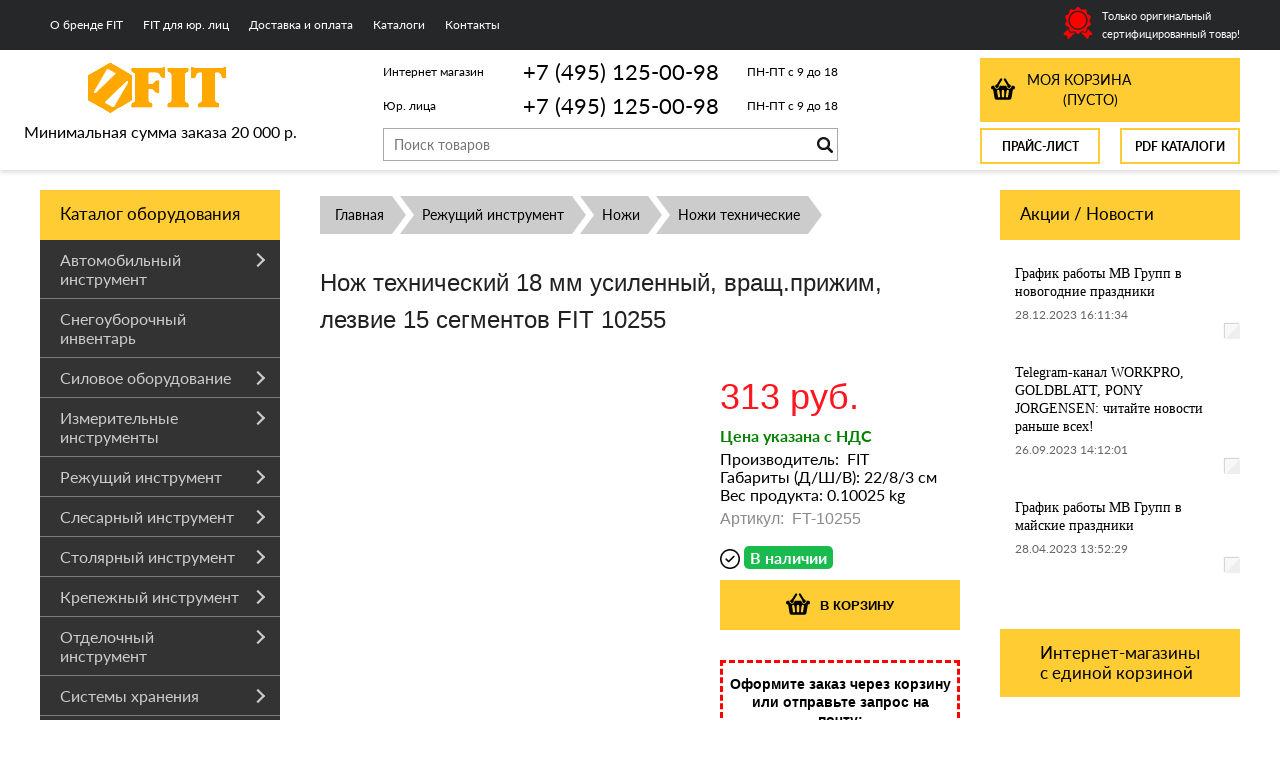

--- FILE ---
content_type: text/html; charset=UTF-8
request_url: https://fit-russia.ru/product/nozh-tehnicheskij-18-mm-usilennyj-vrashprizhim-lezvie-15-segmentov-fit-10255/
body_size: 23634
content:
<!DOCTYPE html>
<html dir="ltr" lang="ru">
<head>
<meta name="viewport" content="width=device-width, initial-scale=1.0" />
	<meta http-equiv="Content-Type" content="text/html; charset=utf-8">
	<base href="https://fit-russia.ru/">
	<link rel="alternate" type="application/rss+xml" title="RSS 2.0" href="/published/SC/html/scripts/rssfeed.php?type=product_reviews&amp;id=15356">	<script>
		var WAROOT_URL = 'https://fit-russia.ru/';//ok
	</script>

<!-- Head start -->
<title>Нож технический 18 мм усиленный, вращ.прижим, лезвие 15 сегментов FIT 10255 ― FIT</title>
<link rel="Shortcut Icon" href="/favicon.ico"/>

<!--<script src="https://code.jquery.com/jquery-1.8.0.min.js"></script>-->
<script src="/published/SC/html/scripts/js/jquery-1.12.4.min.js"></script>
<!-- LiveSearch WaClub.ru -->


<!-- Google Tag Manager -->
<script>(function(w,d,s,l,i){w[l]=w[l]||[];w[l].push({'gtm.start':
new Date().getTime(),event:'gtm.js'});var f=d.getElementsByTagName(s)[0],
j=d.createElement(s),dl=l!='dataLayer'?'&l='+l:'';j.async=true;j.src=
'https://www.googletagmanager.com/gtm.js?id='+i+dl;f.parentNode.insertBefore(j,f);
})(window,document,'script','dataLayer','GTM-KDKQLSN');</script>
<!-- End Google Tag Manager -->


<script>window.jQuery || document.write('<script src="https://ajax.googleapis.com/ajax/libs/jquery/1.8.3/jquery.min.js"><\/script>')</script>
<script> var WaRoot = "/published/SC/html/scripts", LsExclen = "0"*1; </script>
<script src="/published/SC/html/scripts/waclub/livesearch/js/jquery.autocomplete.js"></script>
<script src="/published/SC/html/scripts/waclub/livesearch/js/jquery.highlight.js"></script>
<script src="/published/SC/html/scripts/waclub/livesearch/js/livesearch.waclub.js"></script>
<link rel="stylesheet" href="/published/SC/html/scripts/waclub/livesearch/css/livesearch.css" type="text/css">
<!-- LiveSearch WaClub.ru -->

<!--[if IE 7]><script>$(function(){onresize = wndSize; last_child();});</script><link rel="stylesheet" href="/published/SC/html/scripts/css/rubi/ie7.css" type="text/css" media="screen" /><![endif]-->
<!--[if gt IE 7]><script>$(function(){onresize = wndSize; last_child();});</script><link rel="stylesheet" href="/published/SC/html/scripts/css/rubi/ie8.css" type="text/css" media="screen" /><![endif]-->



<script>
$(document).ready(function(){
$(window).scroll(function(){
if ($(this).scrollTop() > 1300) {
$('.scrollup').fadeIn();
} else {
$('.scrollup').fadeOut();
}
}); 
$('.scrollup').click(function(){
$("html, body").animate({ scrollTop: 0 }, 600);
return false;
}); 
});
</script>

<meta name="yandex-verification" content="f2fa17c882f1fc5c" />

<!-- Roistat Counter Start -->
<script>
(function(w, d, s, h, id) {
    w.roistatProjectId = id; w.roistatHost = h;
    var p = d.location.protocol == "https:" ? "https://" : "http://";
    var u = /^.*roistat_visit=[^;]+(.*)?$/.test(d.cookie) ? "/dist/module.js" : "/api/site/1.0/"+id+"/init?referrer="+encodeURIComponent(d.location.href);
    var js = d.createElement(s); js.charset="UTF-8"; js.async = 1; js.src = p+h+u; var js2 = d.getElementsByTagName(s)[0]; js2.parentNode.insertBefore(js, js2);
})(window, document, 'script', 'cloud.roistat.com', 'a278df1cf373083a6c7a1be0bc708b43');
</script>
<!-- Roistat Counter End -->



<!-- Head end -->
	<script src="/published/publicdata/RUBISHOPRU/attachments/SC/themes/rubi/head.js"></script>
	<link rel="stylesheet" href="/published/publicdata/RUBISHOPRU/attachments/SC/themes/rubi/style.css?3" type="text/css">
	<link rel="stylesheet" href="/published/publicdata/RUBISHOPRU/attachments/SC/themes/rubi/main.css" type="text/css">
	<link rel="stylesheet" href="/published/SC/html/scripts/css/general.css" type="text/css">
	<link rel="stylesheet" href="/published/SC/html/scripts/css/popup.css" type="text/css">
		<link rel="stylesheet" href="/published/publicdata/RUBISHOPRU/attachments/SC/themes/rubi/overridestyles.css" type="text/css">
	<script src="/published/SC/html/scripts/js/script.js"></script>
				<link rel="stylesheet" href="/published/SC/html/scripts/css/adaptive.css" type="text/css">
	<script src="/published/SC/html/scripts/js/adaptive.js"></script>

		<script src="/published/SC/html/scripts/js/functions.js"></script>
	<script src="/published/SC/html/scripts/js/behavior.js"></script>
	<script src="/published/SC/html/scripts/js/widget_checkout.js"></script>
	<script src="/published/SC/html/scripts/js/frame.js"></script>
	<script>
<!--

var defaultCurrency = {
	display_template: '{value} руб.',
	decimal_places: '0',
	decimal_symbol: '.',
	thousands_delimiter: '',
	getView: function (price){return this.display_template.replace(/\{value\}/, number_format(price, this.decimal_places, this.decimal_symbol, this.thousands_delimiter));}
	};

var ORIG_URL = 'https://fit-russia.ru/';
var ORIG_LANG_URL = '/';
window.currDispTemplate = defaultCurrency.display_template;
var translate = {};
translate.cnfrm_unsubscribe = 'Вы уверены, что хотите удалить вашу учетную запись в магазине?';
translate.err_input_email = 'Введите правильный электронный адрес';
translate.err_input_nickname = 'Пожалуйста, введите Ваш псевдоним';
translate.err_input_message_subject = 'Пожалуйста, введите тему сообщения';
translate.err_input_price = 'Цена должна быть положительным числом';
function position_this_window(){
	var x = (screen.availWidth - 600) / 2;
	window.resizeTo(600, screen.availHeight - 100);
	window.moveTo(Math.floor(x),50);
}
//-->
</script>

 <!--[if lt IE 9]>
 <script src="/published/SC/html/scripts/js/css3-mediaqueries.js"></script>
 <![endif]-->

	</head>
	<body >
<!--  BODY -->

<style>
    #content {
        padding:0px !important;
    }
    .module-table {
        position:relative;
        float:left;
        border-top:1px solid #bbbbbb;
        border-left:1px solid #bbbbbb;
    }
    .module-table th, .module-table td {
        border-right:1px solid #bbbbbb;
        border-bottom:1px solid #bbbbbb;
        padding:5px 10px;
        position:relative;
        vertical-align:top;
        word-wrap:break-word;
    }
    .module-table td input {
        width:100%;
    }
    .module-table td a {
        font-weight:normal !important;
    }
    .module-table th {
        background-color: #4D90FE;
        background-image: -webkit-gradient(linear,left top,left bottom,from(#4D90FE),to(#4787ED));
        background-image: -webkit-linear-gradient(top,#4D90FE,#4787ED);
        background-image: -moz-linear-gradient(top,#4D90FE,#4787ED);
        background-image: -ms-linear-gradient(top,#4D90FE,#4787ED);
        background-image: -o-linear-gradient(top,#4D90FE,#4787ED);
        background-image: linear-gradient(to bottom,#4D90FE,#4787ED);
        filter: progid:DXImageTransform.Microsoft.gradient(startColorStr='#4d90fe',EndColorStr='#4787ed');
        border-color: #3079ED !important;
        color: white;
        text-shadow: 0px 1px 0px rgba(0, 0, 0, 0.6);
        font-weight:normal;
    }
    .module-clear {
        position:relative;
        float:left;
        width:100%;
        height:1px;
    }
    .module-button {
        position: relative;
        float: left;
        padding: 4px 10px 4px 10px;
        background-color: #E0E0E0;
        border: 1px solid;
        border-color: #CCC #CCC #AAA;
        cursor: pointer;
        text-shadow: 0 1px 0 white;
        border-radius: 2px;
        -moz-box-shadow: inset 0 0 1px #fff;
        -ms-box-shadow: inset 0 0 1px #fff;
        -webkit-box-shadow: inset 0 0 1px white;
        box-shadow: inset 0 0 1px white;
        filter: progid:DXImageTransform.Microsoft.Gradient(GradientType=0,StartColorStr=#fffafafa,EndColorStr=#ffdcdcdc);
        background-image: -moz-linear-gradient(top,#FAFAFA 0,gainsboro 100%);
        background-image: -ms-linear-gradient(top,#FAFAFA 0,gainsboro 100%);
        background-image: -o-linear-gradient(top,#FAFAFA 0,gainsboro 100%);
        background-image: -webkit-gradient(linear,left top,left bottom,color-stop(0,#FAFAFA),color-stop(100%,gainsboro));
        background-image: -webkit-linear-gradient(top,#FAFAFA 0,gainsboro 100%);
        background-image: linear-gradient(to bottom,#FAFAFA 0,gainsboro 100%);
    }

    .module-button:hover {
        background:#ececec;
        box-shadow:0px 1px 1px #c0c0c0;
        -moz-box-shadow: 0px 1px 1px #c0c0c0;
        -ms-box-shadow: 0px 1px 1px #c0c0c0;
        -webkit-box-shadow: 0px 1px 1px #c0c0c0;
        border-color:#a0a0a0;
    }

    .module-button:active {
        border-color: #888 #AAA #CCC;
        -moz-box-shadow: inset 0 1px 5px rgba(0,0,0,0.25),0 1px 0 #fff;
        -ms-box-shadow: inset 0 1px 5px rgba(0,0,0,0.25),0 1px 0 #fff;
        -webkit-box-shadow: inset 0 1px 5px rgba(0, 0, 0, 0.25),0 1px 0 white;
        box-shadow: inset 0 1px 5px rgba(0, 0, 0, 0.25),0 1px 0 white;
        filter: progid:DXImageTransform.Microsoft.Gradient(GradientType=0,StartColorStr=#ffc8c8c8,EndColorStr=#ffe6e6e6);
        background-image: -moz-linear-gradient(top,#C8C8C8 0,#E6E6E6 100%);
        background-image: -ms-linear-gradient(top,#C8C8C8 0,#E6E6E6 100%);
        background-image: -o-linear-gradient(top,#C8C8C8 0,#E6E6E6 100%);
        background-image: -webkit-gradient(linear,left top,left bottom,color-stop(0,#C8C8C8),color-stop(100%,#E6E6E6));
        background-image: -webkit-linear-gradient(top,#C8C8C8 0,#E6E6E6 100%);
        background-image: linear-gradient(to bottom,#C8C8C8 0,#E6E6E6 100%);
    }

    .module-button input {
        position: absolute;
        float: left;
        top: 0px;
        left: 0px;
        width: 100%;
        height: 100%;
        z-index: 2;
        opacity: 0;
    }
    .module-big-button {
        width:100%;
        padding-left:0px !important;
        padding-right:0px !important;
        text-align:center;
        margin-left:-1px;
    }
    .module-clear-form {
        padding:0px;
        margin:0px;
    }
    .module-input {
        padding: 4px;
        outline: none;
        border: 1px solid #B9B9B9;
        border-top-color: #A4A4A4;
        -moz-box-shadow: 0 1px 0 #fff,inset 0 1px 1px rgba(0,0,0,.17);
        -ms-box-shadow: 0 1px 0 #fff,inset 0 1px 1px rgba(0,0,0,.17);
        -webkit-box-shadow: 0 1px 0 white,inset 0 1px 1px rgba(0, 0, 0, .17);
        box-shadow: 0 1px 0 white,inset 0 1px 1px rgba(0, 0, 0, .17);
        -moz-border-radius: 3px;
        -webkit-border-radius: 3px;
        border-radius: 3px;
    }
    .module-textarea {
        padding: 4px;
        outline: none;
        border: 1px solid #B9B9B9;
        border-top-color: #A4A4A4;
        -moz-box-shadow: 0 1px 0 #fff,inset 0 1px 1px rgba(0,0,0,.17);
        -ms-box-shadow: 0 1px 0 #fff,inset 0 1px 1px rgba(0,0,0,.17);
        -webkit-box-shadow: 0 1px 0 white,inset 0 1px 1px rgba(0, 0, 0, .17);
        box-shadow: 0 1px 0 white,inset 0 1px 1px rgba(0, 0, 0, .17);
        -moz-border-radius: 3px;
        -webkit-border-radius: 3px;
        border-radius: 3px;
        resize:vertical;
    }
    .module-modal-main {
        display:none;
        position:fixed;
        top:0px;
        left:0px;
        float:left;
        width:100%;
        height:100%;
        overflow:auto;
        z-index:1000;
        background:rgba(0,0,0,0.6);
    }
    .module-modal-window {
        position:relative;
        margin:0px auto;
        margin-top:64px;
        margin-bottom:100px;
        z-index:101;
        overflow:auto;
    }
    .module-modal-overlay {
        position:absolute;
        float:left;
        width:100%;
        height:100%;
        z-index:99;
    }
    .module-modal-load {
        display:none;
        position:relative;
        float:left;
        width:100%;
        text-align:center;
        padding-top:10px;
        box-shadow:inset 0px 2px 1px rgba(0,0,0,0.2);
    }
    .module-modal-content {
        position:relative;
        float:left;
        width:100%;
        background:white;
        padding:0px 0px 0px 0px;
        font-size: 12px;
        text-align: left;
    }
    .content-table {
        position:relative;
        float:left;
        width:100%;
    }
    .module-button-zone {
        position:fixed;
        width:100%;
        z-index:9999;
    }
    .module-buttons {
        position:relative;
        margin:0px auto;
        left:-8px;
        width:900px;
        height:33px;
        padding:10px 0px;
        background:white;
        border:1px solid #333;
        border-top:0px;
        box-shadow:0px 1px 2px rgba(0,0,0,0.4);
    }
    .module-button-disabled {
        opacity:0.5;
        background:white !important;
    }
    .module-message {
        display: none;
        position:absolute;
        float:left;
        top:16px;
        left:0px;
        width:100%;
        text-align:center;
        font-family:"Tahoma";
    }
    .module-paginator {
        position:absolute;
        float:left;
        left:0px;
        background:rgba(0,0,0,0.4);
        height:34px;
        width:100%;
        text-align:center;
        line-height:33px;
        box-shadow:inset 0px 0px 2px rgba(0,0,0,0.7);
        color:white;
        text-shadow:0px 1px 2px rgba(0,0,0,0.6);
        z-index:100;
        cursor:pointer;
    }
    .module-paginator span {
        position:relative;
        float:left;
        line-height:34px;
        height:34px;
        width:100px;
        color:white;
        text-align:center;
        text-shadow:0px 1px 2px rgba(0,0,0,0.6);
    }
    .module-now-page {
        position:relative;
    }
    .module-modal-window {
        width:400px;
        margin-top:50px;
        padding:5px;
        border-radius:3px;
        background:#F1F1F1;
    }
    .module-modal-content {
        background:transparent !important;
    }
    .module-form-wrap {
        position:relative;
        float:left;
        width:352px;
        margin-left:24px;
    }
    .module-form-header {
        position:relative;
        float:left;
        width:100%;
    }
    .module-form-header h2 {
        font-weight: normal;
        text-align: center;
        font-size: 1.538em;
        margin:7px 0px;
    }
    .module-form-content {
        position:relative;
        float:left;
        width:100%;
        border-bottom: 1px dotted #787878;
        border-top: 1px dotted #787878;
        margin: 1em 0;
        padding-bottom: 1.5em;
        margin-top:0px;
    }
    .module-form-text {
        position:relative;
        float:left;
        width:100%;
        padding-top: 0.231em;
        padding-bottom: 0.385em;
    }
    .module-form-elements {
        position:relative;
        float:left;
        width:100%;
        padding-top: 1em;
    }
    .module-form-label {
        position:relative;
        float:left;
        width:100%;
        padding-top: 1em;
    }
    .module-form-label label {
        display: block;
        padding-bottom: 0.385em;
        padding-top: 0.231em;
        text-align:left;
    }
    .module-form-value {
        position:relative;
        float:left;
        width:100%;
    }
    .module-form-value textarea {
        border: 1px solid #CDCDCD;
        padding: 0.385em;
        margin: 0 auto;
        width: 100%;
        resize:vertical;
    }
    .module-form-info {
        position:relative;
        float:left;
        width:100%;
        margin-top:17px;
    }
    .module-form-process {
        position:relative;
        float:left;
        width:100%;
    }
    .module-form-send {
        display:none;
        position:relative;
        float:left;
        width:100%;
    }
    .module-form-send-text {
        position:relative;
        float:left;
        width:100%;
        color: #080;
        padding-top: 30px;
        padding-bottom:10px;
        font-weight: bold;
    }
    .module-form-button {
        width:330px;
        padding-top:8px;
        padding-bottom:8px;
        margin-bottom:7px;
        text-align:center;
    }
    .module-x-close {
        position:absolute;
        float:left;
        right:3px;
        top:0px;
        z-index:10;
        cursor:pointer;
        color:#333;
    }
    .module-x-close:hover {
        color:black;
    }
</style>

<script>
    $(document).ready(function() {
        $('body').keyup(function(e) {
            if (e.keyCode == 13 && e.shiftKey) {
                var text = GetSelectionText();
                var url = location.href;

                if(text != '') {
                    ShowModal(text,url);
                }
            }
        });
        $('body').on('click', '.error-send', function(){
            SendError();
        });
        $('body').on('click', '.error-close', function(){
            CloseModal();
        });

    });

    function SendError() {

        var url = $('.module-form-textarea-url').val();
        var text = $('.module-form-textarea-error').val();
        var comment = $('.module-form-textarea-comment').val();

        $.post(location.href,{'action_ajax':'send_error',url:url,text:text,comment:comment});

        $('.module-form-send').show();
        $('.module-form-process').hide();
    }

    function GetSelectionText() {
        var txt = '';
        if (txt = window.getSelection) {
            txt = window.getSelection().toString();
        } else {
            txt = document.selection.createRange().text;
        }
        return txt;
    }

    function ShowModal(text,url) {

	$.ajax({
		type: "GET",
		url: '/get-x.php?text='+text+'&url='+url,
		cache: false,
		success:function(data){
			$('.module-modal-main').html(data); 
		        $('.module-modal-main').show();
		}
	});
    }


    function CloseModal() {
        $('body').css({'overflow':'auto'});
        $('.module-modal-main').hide();
    }
</script>

<div class="module-modal-main"></div>
<div class="clearfix mw1200">
	<div id="header-top-menu">
		<!-- cpt_container_start -->
		<div class="wrapper--box">
			<div class="clearfix">
				<div class="fl">
					
<div class="cpt_auxpages_navigation"><ul class="horizontal"><li><a href="/auxpage_o-brende-fit/">О бренде FIT</a></li><li><a href="/auxpage_fit-optom/">FIT для юр. лиц</a></li><li><a href="/auxpage_oplata-i-dostavka/">Доставка и оплата</a></li><li><a href="/auxpage_katalogi/">Каталоги</a></li><li><a href="/auxpage_kontakty/">Контакты</a></li></ul></div>

				</div>
				<div class="fr box--original">
					<span class="main-sprite original"></span>
					<span class="original--text">Только оригинальный<br>сертифицированный товар!</span>
				</div>
			</div>
		</div>
		<!-- cpt_container_end -->
	</div>
</div>
<div class="clearfix mw1200 header--wrapper">
	<div class="header--box clearfix mw1200">
		<div class="wrapper--box">
			<div class="logo--box">
							<a href="/" class="logo--url">
					<img src="/published/publicdata/RUBISHOPRU/attachments/SC/themes/rubi/images/logo.png" alt="logo">
				</a>
							<p class="logo--text">Минимальная сумма заказа 20 000 р.</p>
			</div>


<div class="middle--box">



<div class="phones--box clearfix">
					<!--<div class="clearfix phones-box--row">
						<p class="phones--box--one">Розничный магазин</p>
						<p class="phones--box--two"><a class="telephone" href="tel:+74951250098">+7 (495) 125-00-98</a></p>
						<p class="phones--box--thee">Всегда с 10 до 21</p>
					</div>-->
					<div class="clearfix phones-box--row">
						<p class="phones--box--one">Интернет магазин</p>
						<p class="phones--box--two"><a class="telephone" href="tel:+74951250098">+7 (495) 125-00-98</a></p>
						<p class="phones--box--thee">ПН-ПТ с 9 до 18</p>
					</div>
					<div class="clearfix phones-box--row">
						<p class="phones--box--one">Юр. лица</p>
						<p class="phones--box--two"><a class="telephone" href="tel:+74951250098">+7 (495) 125-00-98</a></p>
						<p class="phones--box--thee">ПН-ПТ с 9 до 18</p>
					</div>
				</div>
				


<!-- Global site tag (gtag.js) - Google Analytics -->
<script async src="https://www.googletagmanager.com/gtag/js?id=UA-133569233-1"></script>
<script>
  window.dataLayer = window.dataLayer || [];
  function gtag(){dataLayer.push(arguments);}
  gtag('js', new Date());

  gtag('config', 'UA-133569233-1');
</script>




				<style>
					.phones--box{padding:15px 0;box-sizing:border-box;}
					.phones--box p{color:rgb(255,255);font-family:PTSans,helvetica,sans-serif;font-size:16px;line-height:28px;display:block;float:left;margin: 0;}
					.phones-box--row{padding:3px 0;}
					p.phones--box--thee{font-size:12px;display:block;float:right;}
					p.phones--box--two{font-size:22px;}
					p.phones--box--one{font-size:15px;display:block;float:left;margin-right:10px;width:140px;margin: 0;}
				</style>
				

			
			
			
				<div id="header_Search">
					<!-- cpt_container_start -->
					
<div class="cpt_product_search"><form action="/livesearch/" method="get">
<input type="text" id="searchstring" name="q" value='' placeholder="Поиск товаров" class="input_message2" required onchange="this.value=this.value.trim();" >
<input type="submit" class="search-btn" value="Найти" >
</form></div>

					<!-- cpt_container_end -->
				</div>
			</div>
			
			<div class="cart--box clearfix">
				<!-- cpt_container_start -->
				<div class="e5-mb cart-content">
					<div class="e5-sb">
						 
<div class="cpt_shopping_cart_info">					<a class="hndl_proceed_checkout" rel="nofollow" href="/cart/">
		<div class="clearfix">
			<div>
				Моя корзина
			</div>
	
				<div id="shpcrtgc">(пусто)</div>
			<div id="shpcrtca">&nbsp;</div>
			</div>
	</a>
</div>
 
					</div>
				</div>
				<!-- cpt_container_end -->
				<div id="header_Catalog" class="clearfix">					
					<div class="fl">
						<a target="_blank" class="add2cart--button" href="/pricelist">Прайс-лист</a>
					</div>
					<div class="fr">
						<a target="_blank" class="add2cart--button" href="/auxpage_kontakty/">PDF Каталоги</a>
					</div>
				</div>
			</div>                
		</div>
	</div>     
	        		
    <div class="header--menubox clearfix">
        <div class="wrapper--box">                   
			<div class="clearfix">
            	<ul class="clearfix flexis">
                            	</ul>     
            </div>
        </div>
    </div>	
</div>
<div class="clearfix mw1200 main--wrapper">
    <div class="bg--fixed-left"></div>
    <div class="bg--fixed-right"></div>
    <div class="all_wrapper">
      <div class="clearfix">      
          <div class="fl" id="container_left_sidebar">
            <!-- cpt_container_start -->
            <div class="box-title">
              Каталог оборудования
            </div>
            
<div class="cpt_category_tree"><ul class="menu-h"><li class="p-menu-v"><a href="/category/avtomobilnyj-instrument/" class="ico-angle-right">Автомобильный инструмент</a><span class="row menu-v"><ul class="col-xs-6"><li class="child"><a href="/category/domkraty/">Домкраты</a></li><li class="child"><a href="/category/nabory-instrumenta/">Наборы инструмента</a></li><li class="child"><a href="/category/mojki/">Мойка и уборка авто</a></li><li class="child"><a href="/category/lebedki/">Лебедки</a></li><li class="child"><a href="/category/tali/">Тали</a></li><li class="child"><a href="/category/trosy-buksirovochnye/">Тросы буксировочные</a></li></ul><ul class="col-xs-6"><li class="child"><a href="/category/remni-bagazhnye/">Ремни багажные</a></li><li class="child"><a href="/category/probniki/">Пробники</a></li><li class="child"><a href="/category/golovki-torcevye/">Головки торцевые</a></li><li class="child"><a href="/category/znaki-avarijnoj-ostanovki/">Знаки аварийной остановки</a></li><li class="child"><a href="/category/prochie-avtomobilnye-prinadlezhnosti/">Прочие автомобильные принадлежности</a></li></ul></span></li><li class="p-menu-v"><a href="/category/snegouborochnyj-inventar/">Снегоуборочный инвентарь</a></li><li class="p-menu-v"><a href="/category/silovoe-oborudovanie/" class="ico-angle-right">Силовое оборудование</a><span class="row menu-v"><ul class="col-xs-6"><li class="child"><a href="/category/betonosmesiteli/">Бетоносмесители</a></li><li class="child"><a href="/category/dreli/">Дрели и перфораторы</a></li><li class="child"><a href="/category/shlifmashinki/">Шлифмашинки</a></li><li class="child"><a href="/category/rubanki-elektricheskie/">Рубанки электрические</a></li><li class="child"><a href="/category/lobziki-elektricheskiye/">Лобзики электрические</a></li><li class="child"><a href="/category/feny-stroitelnye/">Фены строительные</a></li><li class="child"><a href="/category/pily-elektrichskie/">Пилы</a></li></ul><ul class="col-xs-6"><li class="child"><a href="/category/kraskoraspyliteli/">Краскораспылители</a></li><li class="child"><a href="/category/kompressory/">Компрессоры</a></li><li class="child"><a href="/category/apparaty-svarochnye/">Аппараты сварочные</a></li><li class="child"><a href="/category/tochilnye-stanki/">Точильные станки</a></li><li class="child"><a href="/category/raspyliteli/">Распылители</a></li><li class="child"><a href="/category/prochij-silovoj-instrument/">Прочий силовой инструмент</a></li></ul></span></li><li class="p-menu-v"><a href="/category/izmeritelnye-instrumenty/" class="ico-angle-right">Измерительные инструменты</a><span class="row menu-v"><ul class="col-xs-6"><li class="child"><a href="/category/ruletki/">Рулетки</a></li><li class="child"><a href="/category/urovni/">Уровни</a></li><li class="child"><a href="/category/multimetry/">Мультиметры</a></li><li class="child"><a href="/category/urovni-lazernye/">Уровни и измерительные приборы лазерные</a></li><li class="child"><a href="/category/detektory-naprjazhenija/">Детекторы напряжения</a></li><li class="child"><a href="/category/tokoizmenritelnye-kleshi/">Токоизмерительные клещи</a></li><li class="child"><a href="/category/zemlemernye-ruletki/">Землемерные рулетки</a></li></ul><ul class="col-xs-6"><li class="child"><a href="/category/shtangencirkuli/">Штангенциркули</a></li><li class="child"><a href="/category/gidrourovni/">Гидроуровни</a></li><li class="child"><a href="/category/pravila-stroitelnye/">Правила строительные</a></li><li class="child"><a href="/category/uglomery/">Угломеры</a></li><li class="child"><a href="/category/ugolniki/">Угольники</a></li><li class="child"><a href="/category/linejki/">Линейки</a></li><li class="child"><a href="/category/shupy/">Щупы</a></li></ul></span></li><li class="p-menu-v"><a href="/category/rezhushij-instrument/" class="ico-angle-right">Режущий инструмент</a><span class="row menu-v"><ul class="col-xs-6"><li class="child"><a href="/category/nozhi/">Ножи</a></li><li class="child"><a href="/category/kabelerezy/">Кабелерезы</a></li><li class="child"><a href="/category/bokorezy-kusachki/">Бокорезы, кусачки</a></li><li class="child"><a href="/category/boltorezy-truborezy/">Болторезы, труборезы</a></li><li class="child"><a href="/category/steklorezy/">Стеклорезы</a></li></ul><ul class="col-xs-6"><li class="child"><a href="/category/nozhnicy/">Ножницы</a></li><li class="child"><a href="/category/plitkorezy/">Плиткорезы</a></li><li class="child"><a href="/category/skrebki/">Скребки</a></li><li class="child"><a href="/category/rezbonareznoj-instrument/">Резьбонарезной инструмент</a></li><li class="child"><a href="/category/aksessuary/">Аксессуары</a></li></ul></span></li><li class="p-menu-v"><a href="/category/slesarnyj-instrument/" class="ico-angle-right">Слесарный инструмент</a><span class="row menu-v"><ul class="col-xs-6"><li class="child"><a href="/category/otvertki/">Отвертки</a></li><li class="child"><a href="/category/ploskogubcy-passatiji/">Плоскогубцы, пассатижи</a></li><li class="child"><a href="/category/tonkogubcy-kruglogubcy/">Тонкогубцы, круглогубцы</a></li><li class="child"><a href="/category/molotki/">Молотки</a></li><li class="child"><a href="/category/kljuchi/">Ключи</a></li><li class="child"><a href="/category/nadfili/">Надфили</a></li></ul><ul class="col-xs-6"><li class="child"><a href="/category/napilniki/">Напильники, рашпили</a></li><li class="child"><a href="/category/instrumenty-dlja-zachistki-i-snjatija-izoljacii/">Инструменты для зачистки и снятия изоляции</a></li><li class="child"><a href="/category/instrumenty-dlja-rabot-s-gipsokartonom/">Инструменты для работ с гипсокартоном</a></li><li class="child"><a href="/category/zubila-kerny/">Зубила, керны, бородки</a></li><li class="child"><a href="/category/nabory-instrumentov/">Наборы инструментов</a></li><li class="child"><a href="/category/prochij-instrument/">Прочий инструмент</a></li></ul></span></li><li class="p-menu-v"><a href="/category/stoljarnyj-instrument/" class="ico-angle-right">Столярный инструмент</a><span class="row menu-v"><ul class="col-xs-6"><li class="child"><a href="/category/nozhovki/">Ножовки</a></li><li class="child"><a href="/category/lobziki-ruchnyye/">Лобзики ручные</a></li><li class="child"><a href="/category/pily/">Пилы</a></li><li class="child"><a href="/category/topory-koluny/">Топоры, колуны</a></li><li class="child"><a href="/category/kijanki/">Киянки</a></li><li class="child"><a href="/category/kuvaldy/">Кувалды</a></li><li class="child"><a href="/category/kirki/">Кирки</a></li><li class="child"><a href="/category/strubciny/">Струбцины</a></li><li class="child"><a href="/category/perestavnye-kleshi/">Переставные клещи</a></li></ul><ul class="col-xs-6"><li class="child"><a href="/category/kleshi/">Клещи</a></li><li class="child"><a href="/category/stameski/">Стамески</a></li><li class="child"><a href="/category/gvozdodery/">Гвоздодеры</a></li><li class="child"><a href="/category/lomy/">Ломы</a></li><li class="child"><a href="/category/rubanki/">Рубанки</a></li><li class="child"><a href="/category/zazhimy/">Зажимы</a></li><li class="child"><a href="/category/tiski/">Тиски</a></li><li class="child"><a href="/category/stusla/">Стусла</a></li><li class="child"><a href="/category/doloto/">Долото</a></li></ul></span></li><li class="p-menu-v"><a href="/category/krepezhnyj-instrument/" class="ico-angle-right">Крепежный инструмент</a><span class="row menu-v"><ul class="col-xs-6"><li class="child"><a href="/category/gvozdi-finishnye/">Гвозди финишные</a></li><li class="child"><a href="/category/zaklepochniki/">Заклепочники</a></li><li class="child"><a href="/category/steplery/">Степлеры</a></li><li class="child"><a href="/category/kleevye-pistolety_w7/">Клеевые пистолеты</a></li><li class="child"><a href="/category/pistolety-dlja-peny-i-germetika/">Пистолеты для пены и герметика</a></li><li class="child"><a href="/category/bolty/">Болты</a></li><li class="child"><a href="/category/shurupy/">Шурупы</a></li><li class="child"><a href="/category/samorezy/">Саморезы</a></li><li class="child"><a href="/category/mebelnyj-krepezh/">Мебельный крепеж</a></li></ul><ul class="col-xs-6"><li class="child"><a href="/category/stjazhki-mebelnye/">Стяжки мебельные</a></li><li class="child"><a href="/category/djubeli/">Дюбели</a></li><li class="child"><a href="/category/shpilki-rezbovye-/">Шпильки резьбовые </a></li><li class="child"><a href="/category/anker/">Анкера</a></li><li class="child"><a href="/category/gajki/">Гайки</a></li><li class="child"><a href="/category/shajby/">Шайбы</a></li><li class="child"><a href="/category/homuty/">Хомуты</a></li><li class="child"><a href="/category/petli-perforirovannye/">Петли перфорированные</a></li><li class="child"><a href="/category/kronshtejny/">Кронштейны</a></li></ul></span></li><li class="p-menu-v"><a href="/category/otdelochnyj-instrument/" class="ico-angle-right">Отделочный инструмент</a><span class="row menu-v"><ul class="col-xs-6"><li class="child"><a href="/category/kisti/">Кисти</a></li><li class="child"><a href="/category/prisposoblenija-dlja-nalivnyh-polov/">Приспособления для наливных полов</a></li><li class="child"><a href="/category/valiki/">Валики</a></li><li class="child"><a href="/category/shpateli/">Шпатели</a></li><li class="child"><a href="/category/kelmy/">Кельмы</a></li><li class="child"><a href="/category/terki-i-gladilki/">Терки и гладилки</a></li></ul><ul class="col-xs-6"><li class="child"><a href="/category/miksery-dlja-smesej-i-krasok/">Миксеры для смесей и красок</a></li><li class="child"><a href="/category/lenty/">Ленты</a></li><li class="child"><a href="/category/prisposoblenija-dlja-kladki-plitki/">Для кладки плитки и кирпича</a></li><li class="child"><a href="/category/ventiljacionnye-reshetki/">Вентиляционные решетки</a></li><li class="child"><a href="/category/kovshi/">Ковши и чаши</a></li><li class="child"><a href="/category/prisposoblenija-dlja-ukladki-laminata/">Приспособления для укладки ламината</a></li></ul></span></li><li class="p-menu-v"><a href="/category/sistemy-hranenija/" class="ico-angle-right">Системы хранения</a><ul class="menu-v"><li class="child"><a href="/category/jashiki-dlja-instrumentov/">Ящики для инструментов</a></li><li class="child"><a href="/category/sumki-dlja-instrumenta/">Сумки для инструмента</a></li><li class="child"><a href="/category/organajzery-i-lotki/">Органайзеры и лотки</a></li><li class="child"><a href="/category/zhilety-dlja-instrumenta/">Жилеты и пояса для инструмента</a></li><li class="child"><a href="/category/stendy/">Стенды</a></li></ul></li><li class="p-menu-v"><a href="/category/sadovyj-inventar/" class="ico-angle-right">Садовый инвентарь</a><span class="row menu-v"><ul class="col-xs-6"><li class="child"><a href="/category/trimmery/">Триммеры</a></li><li class="child"><a href="/category/opryskivateli/">Опрыскиватели</a></li><li class="child"><a href="/category/sekatory-i-suchkorezy/">Секаторы, сучкорезы, кусторезы</a></li><li class="child"><a href="/category/konusy-i-sovki-posadochnye/">Конусы и совки посадочные</a></li><li class="child"><a href="/category/kosy-i-serpy/">Косы и серпы</a></li><li class="child"><a href="/category/ryhliteli/">Рыхлители</a></li><li class="child"><a href="/category/motygi-pololniki/">Мотыги, полольники</a></li><li class="child"><a href="/category/lopaty/">Лопаты</a></li><li class="child"><a href="/category/vily/">Вилы</a></li><li class="child"><a href="/category/grabli/">Грабли</a></li><li class="child"><a href="/category/bury_sj/">Буры</a></li></ul><ul class="col-xs-6"><li class="child"><a href="/category/nabory-sadovogo-instrumenta/">Наборы садового инструмента</a></li><li class="child"><a href="/category/tachki-i-telejki/">Тачки и тележки</a></li><li class="child"><a href="/category/lejki/">Лейки</a></li><li class="child"><a href="/category/shlangi-i-katushki/">Шланги и катушки</a></li><li class="child"><a href="/category/sistemy-poliva-soediniteli/">Системы полива, соединители</a></li><li class="child"><a href="/category/tovary-dlja-kempinga/">Товары для кемпинга</a></li><li class="child"><a href="/category/plashi-dozhdeviki/">Плащи-дождевики</a></li><li class="child"><a href="/category/ukryvnoj-material/">Укрывной материал</a></li><li class="child"><a href="/category/vyrashivanie-rassady/">Выращивание рассады</a></li><li class="child"><a href="/category/ograzhdenija-i-bordjury/">Ограждения и бордюры</a></li><li class="child"><a href="/category/fiksacija-rastenij/">Фиксация растений</a></li></ul></span></li><li class="p-menu-v"><a href="/category/zashita-truda/" class="ico-angle-right">Защита труда</a><span class="row menu-v"><ul class="col-xs-6"><li class="child"><a href="/category/kaski-zashitnye/">Каски защитные</a></li><li class="child"><a href="/category/naushniki/">Наушники</a></li><li class="child"><a href="/category/ochki-zashitnye/">Очки защитные</a></li><li class="child"><a href="/category/shitki/">Щитки</a></li><li class="child"><a href="/category/zashita-organov-dyhanija/">Защита органов дыхания</a></li></ul><ul class="col-xs-6"><li class="child"><a href="/category/kombinezony-zashitnye/">Комбинезоны защитные</a></li><li class="child"><a href="/category/zhilety/">Жилеты</a></li><li class="child"><a href="/category/strahovochnye-sistemy-i-stropy/">Страховочные системы и стропы</a></li><li class="child"><a href="/category/perchatki-rukavicy/">Перчатки и рукавицы</a></li><li class="child"><a href="/category/nakolenniki-zashitnye/">Наколенники защитные</a></li></ul></span></li><li class="p-menu-v"><a href="/category/santehnika-vodosnabzhenie/" class="ico-angle-right">Сантехника, водоснабжение</a><span class="row menu-v"><ul class="col-xs-6"><li class="child"><a href="/category/nasosy/">Насосы</a></li><li class="child"><a href="/category/smesiteli/">Смесители</a></li><li class="child"><a href="/category/krany/">Краны</a></li><li class="child"><a href="/category/ventili/">Вентили</a></li></ul><ul class="col-xs-6"><li class="child"><a href="/category/trosy-vantuzy/">Тросы и вантузы</a></li><li class="child"><a href="/category/gibkaja-podvodka/">Гибкая подводка</a></li><li class="child"><a href="/category/len-santehnicheskij/">Лен и скотч сантехнический</a></li><li class="child"><a href="/category/soediniteli-perehodniki-prokladki/">Соединители, переходники, прокладки</a></li></ul></span></li><li class="p-menu-v"><a href="/category/elektrika/" class="ico-angle-right">Электрика</a><span class="row menu-v"><ul class="col-xs-6"><li class="child"><a href="/category/pajalniki-pripoj/">Паяльники, припой</a></li><li class="child"><a href="/category/prozhektory/">Прожекторы</a></li><li class="child"><a href="/category/svetilniki/">Светильники</a></li><li class="child"><a href="/category/udliniteli-elektricheskie/">Удлинители электрические</a></li><li class="child"><a href="/category/perehodniki-i-razvetviteli/">Переходники и разветвители</a></li></ul><ul class="col-xs-6"><li class="child"><a href="/category/rozetki/">Розетки</a></li><li class="child"><a href="/category/vilki/">Вилки</a></li><li class="child"><a href="/category/vykljuchateli/">Выключатели</a></li><li class="child"><a href="/category/kabel-i-montazh/">Кабель и монтаж</a></li><li class="child"><a href="/category/smennye-patrony/">Сменные патроны</a></li></ul></span></li><li class="p-menu-v"><a href="/category/hozjajstvennye-tovary/" class="ico-angle-right">Хозяйственные товары</a><span class="row menu-v"><ul class="col-xs-6"><li class="child"><a href="/category/shetki-shvabry-metly/">Щетки, швабры, метлы</a></li><li class="child"><a href="/category/raspyliteli-i-nasadki/">Распылители и насадки</a></li><li class="child"><a href="/category/vedra-i-kadki/">Ведра и кадки</a></li><li class="child"><a href="/category/meshki-i-pakety/">Мешки и пакеты</a></li><li class="child"><a href="/category/dlja-uborki-snega/">Для уборки снега</a></li><li class="child"><a href="/category/sovki/">Совки</a></li><li class="child"><a href="/category/dlja-uborki-i-mytja-polov/">Для уборки и мытья полов</a></li><li class="child"><a href="/category/gubki-hozjajstvennye/">Губки и салфетки хозяйственные</a></li><li class="child"><a href="/category/dlja-gotovki-i-hranenija-produktov/">Для готовки и хранения продуктов</a></li><li class="child"><a href="/category/lestnicy/">Лестницы</a></li><li class="child"><a href="/category/veryovki-shpagaty/">Верёвки, шпагаты</a></li><li class="child"><a href="/category/batarejki/">Батарейки</a></li></ul><ul class="col-xs-6"><li class="child"><a href="/category/chehly-dlja-odezhdy/">Чехлы для одежды</a></li><li class="child"><a href="/category/dlja-prihozhej/">Для прихожей</a></li><li class="child"><a href="/category/veshalki-i-krjuchki/">Вешалки и крючки</a></li><li class="child"><a href="/category/aksessuary-dlja-okon/">Аксессуары для окон</a></li><li class="child"><a href="/category/zamki/">Замки</a></li><li class="child"><a href="/category/ruchki-dvernye/">Ручки дверные</a></li><li class="child"><a href="/category/nakladki/">Накладки дверные</a></li><li class="child"><a href="/category/nomera-dlja-kvartir/">Номера для квартир</a></li><li class="child"><a href="/category/ogranichiteli-dlja-dveri/">Ограничители для двери</a></li><li class="child"><a href="/category/dovodchiki-dvernye/">Доводчики дверные</a></li><li class="child"><a href="/category/petli-garazhnye/">Петли гаражные</a></li><li class="child"><a href="/category/prochie-hozjajstvennye-prinadlezhnosti/">Прочие хозяйственные принадлежности</a></li></ul></span></li><li class="p-menu-v"><a href="/category/rashodnye-materialy/" class="ico-angle-right">Расходные материалы</a><span class="row menu-v"><ul class="col-xs-6"><li class="child"><a href="/category/krugi-i-diski/">Круги и диски</a></li><li class="child"><a href="/category/shlangi-dlja-kompressorov/">Шланги для компрессоров</a></li><li class="child"><a href="/category/shlifovalnye-i-polirovalnye-materialy/">Шлифовальные и полировальные материалы</a></li><li class="child"><a href="/category/sverla/">Сверла</a></li><li class="child"><a href="/category/bury/">Буры</a></li><li class="child"><a href="/category/koronki/">Коронки</a></li><li class="child"><a href="/category/frezy/">Фрезы</a></li><li class="child"><a href="/category/nasadki/">Насадки</a></li><li class="child"><a href="/category/zenkery-ekstraktory/">Зенкеры, экстракторы</a></li></ul><ul class="col-xs-6"><li class="child"><a href="/category/bity/">Биты</a></li><li class="child"><a href="/category/adaptery/">Адаптеры</a></li><li class="child"><a href="/category/golovki/">Головки</a></li><li class="child"><a href="/category/perehodniki/">Переходники</a></li><li class="child"><a href="/category/udliniteli/">Удлинители</a></li><li class="child"><a href="/category/polotna/">Полотна</a></li><li class="child"><a href="/category/skoby/">Скобы</a></li><li class="child"><a href="/category/dlja-razmetki/">Для разметки</a></li><li class="child"><a href="/category/uhod-za-instrumentom/">Средства для ухода за инструментом</a></li></ul></span></li></ul></div>

            <div class="delivery--box pt20px">
	          	<div class="box-title">
	            	Доставка
	          	</div>
                        
	          <a href="/auxpage_oplata-i-dostavka/"><img class="lazy" src="/img/0.png" data-src="/published/publicdata/RUBISHOPRU/attachments/SC/themes/rubi/images/delivery.jpg" alt="Картинка доставки"></a>
                   
	          	
            </div>            
            <!-- cpt_container_end -->
                <!-- cpt_container_start -->
            <div class="pt20px">            	
                
<div class="cpt_survey"><div class="survey_question"></div>
	
		<form action="/product/nozh-tehnicheskij-18-mm-usilennyj-vrashprizhim-lezvie-15-segmentov-fit-10255/" method="get">
	
	<input type="hidden" name="save_voting_results" value="yes" >
	<table>
		</table>
	
	<div class="survey_submit"><input type="submit" value="Голосовать" ></div>
	
	</form>
</div>

            </div>
           


<img class="lazy" src="/img/0.png" data-src="img/tk-pic1.jpg" width="240" alt="7000-pvz" ></a>
<div class="social-mvgrp-icons">
     <!--<div class="fb-mvgrp">
	    <a href="https://www.facebook.com/MVGRP/?ref=bookmarks" target="_blank"><img class="lazy" src="/img/0.png" data-src="published/publicdata/RUBISHOPRU/attachments/SC/themes/rubi/images/fb-mvgrp.png" width="70px"></a>			
     </div>-->
     <!--<div class="vk-mvgrp">
	    <a href="https://vk.com/mvgrp_ru" target="_blank"><img class="lazy" src="/img/0.png" data-src="published/publicdata/RUBISHOPRU/attachments/SC/themes/rubi/images/vk-mvgrp.png" width="70px"></a>			
    </div>-->
    <!--<div class="inst-mvgrp">
	<a href="https://www.instagram.com/mvgrp/" target="_blank"><img class="lazy" src="/img/0.png" data-src="published/publicdata/RUBISHOPRU/attachments/SC/themes/rubi/images/inst-mvgrp.png" width="70px"></a>			
    </div>-->
</div>

          

          </div>
          <div class="fl" id="container_main_content">
            <!-- cpt_container_start -->
             
<div class="cpt_maincontent"><script src="/published/SC/html/scripts/js/product_detailed.js"></script>
<form data-prodId="15356" action='/product/nozh-tehnicheskij-18-mm-usilennyj-vrashprizhim-lezvie-15-segmentov-fit-10255/' method="post">
<input name="productID" value="15356" type="hidden" >
<input class="product_price" value="313" type="hidden" >
<input class="product_list_price" value="0" type="hidden" >

	<div class="clearfix">
	
<div class="cpt_product_category_info"><div>
	<ul class="breadcrumbs clearfix">
	<li>
		<a href="/">Главная</a>
	</li>
									<li>				
				<a href='/category/rezhushij-instrument/'>Режущий инструмент</a>					
			</li>
								<li>				
				<a href='/category/nozhi/'>Ножи</a>					
			</li>
								<li>				
				<a href='/category/nozhi-tehnicheskie/'>Ножи технические</a>					
			</li>
				</ul>
</div>
</div>

</div>

<div class="clearfix">
	<!-- cpt_container_start -->
	
<div class="cpt_product_name">
	<h1>Нож технический 18 мм усиленный, вращ.прижим, лезвие 15 сегментов FIT 10255</h1>
	</div>

	<!-- cpt_container_end -->
</div>
<div id="prddeatailed_container">
	<!-- cpt_container_start -->
	<div class="clearfix pt10px" style="position: relative;">
		<div class="box--prdimages">
			
<div class="cpt_product_images">	
	<link rel="stylesheet" href="/published/SC/html/scripts/js/fotorama/fotorama.css" type="text/css" />
	<script src="/published/SC/html/scripts/js/fotorama/fotorama.js"></script>

		
	<div style="position: relative;">
		
				<div class="fotorama clearfix box--currentpicture"
				data-width="380"
				data-height="380"
				data-max-width="100%"
				data-loop="true"
				data-fit="scaledown"
				data-nav="thumbs"
				data-allowfullscreen="true"
		>
		
			
				<a href="/published/publicdata/RUBISHOPRU/attachments/SC/products_pictures/38b869031b37d4b01042ed667b0ce933.jpg" 
					   data-full="/published/publicdata/RUBISHOPRU/attachments/SC/products_pictures/38b869031b37d4b01042ed667b0ce933.jpg"
					>									
				</a>
					</div>
</div>
	</div>

		</div>
		<div class="fr" style="width: 240px;">

			<div>
				
<div class="cpt_product_price">						
		<span class="totalPrice">313 руб.</span>
		
		
	
								<p class="nds_price">
			<span class="nds_desc">Цена указана с НДС</span>
		</p>
		
		
		
		<div>
		<span class="productVendorLabel">Производитель:&nbsp;</span>
		<span class="productVendor">FIT</span>
	</div>
		
		
		

	
		
	

		<div>
		Габариты (Д/Ш/В): 22/8/3 см
	</div>
			<div>
		Вес продукта: 0.10025 kg
	</div>
	</div>

				<div class="box--sku">
					<span class="productCodeLabel">Артикул:&nbsp;</span>
					<span class="productCode"><i>FT-10255</i></span>
				</div>
								
			</div>

			
<div class="cpt_product_params_selectable">
<table>

</table>

</div>

			
<div class="cpt_product_params_fixed">
<table>

</table>

</div>

			
<div class="cpt_product_rate_form"></div>

			
			<div class="box--prd-btns">
              
				
<div class="cpt_product_add2cart_button">			<div class="storein-big">
            <div class="storesklad-info">
      <div style="position:relative;">
          <span class="storesklad-name storein-desc" onclick="$(this).parent().find('.title-popup').show();">
              <b>В наличии</b>
          </span>
                    <div class="title-popup" style="display:none;">
              <div class="popup-content"><b>Срок доставки по Москве 2-3 рабочих дня. </b></div>
              <div class="hide-popup" onclick="$(this).parent().hide();"></div>
              <i class="popup__tail"></i>
          </div>
            
      </div>
    </div>
        </div>
							<input class="hidden product_qty" name="product_qty" type="text" size="3" value="1">
			
			
								<button name='add2cart' class="add2cart_handler add2cart--button add2cart--button--big"><i class="add2cart--ico"></i><span class="add2cart--text">В корзину</span></button>
				

						
	
</div>

                
				<!--<div class="box--quickorder">
					<a href="javascript:void(0);" class="btn--quickOrder add2cart--button" id="#quickOrder" onclick="$('#quickOrderModal').arcticmodal()">
						Быстрый заказ
					</a>
				</div>-->
			</div>

<p>
<!--<a href="/auxpage_oplata-i-dostavka/" target="_blank"><img class="pay-n z_pk" src="https://fit-russia.ru/img/pay_n.jpg"></a>
<img style="display: none;" class="pay-n z_mobi" src="/img/payment-method.jpg">

</p>
<a href="/auxpage_oplata-i-dostavka/" target="_blank"><img class="pay-n" src="https://fit-russia.ru/img/about-pvz.jpg"></a>-->

			<!--<div class="wanarity"></div>-->
			
			<!--<div class="tooltip">				
				<img style="max-width:90%;display:block;margin:20px auto;" src="/published/publicdata/RUBISHOPRU/attachments/SC/themes/rubi/images/truck-shipping-256x256.png" alt="Доставка до любой транспортной компании в МОСКВЕ БЕСПЛАТНО!"/>
				<div class="tooltip-label">Доставка до любой транспортной компании в МОСКВЕ БЕСПЛАТНО!</div>
			</div>-->

		        <div class="box--prdspecial">
				<a style="text-decoration:none; color:black; text-align:center;"><p><span class="boldtext">Оформите заказ через корзину или отправьте запрос на почту: <br></span><span class="boldtext title"> <a href="mailto:info@mvgrp.ru">info@mvgrp.ru</a> </span></p></a>
			</div>
			<div class="box--prdspecial">
				<a style="text-decoration:none; color:black; text-align:center;" href="/auxpage_2/" target="_blank"><p><span class="boldtext">Доставка терминала транспортной компании в МОСКВЕ - БЕСПЛАТНО!<br></span><span class="boldtext title">СДЭК, Деловые Линии</span></p></a>
			</div>
			<!--<div class="box--prdspecial">
				<p><span class="boldtext title">Гарантия 1 год</span></p>
				<p><span style="font-size: 13px;line-height: 13px;">На весь инструмент! <br>Только сертифицированный товар!</span></p>
			</div>-->					
		</div>
	</div>

<!--<p></p>
<div style="text-align:center;"><img src="/images/promokod_fit_zima.jpg" width="640" alt="Промокод на скидку 10%: mv10" width="640"></div> -->

	
<div class="cpt_product_description"><div>
	<h2>Размер</h2>
<p>18 мм</p>
<h2>Описание</h2>
<p>«Отламывающееся» лезвие 18 мм, 15 сегментов. PP пластиковый корпус с черной прорезиненной вставкой, металлическая направляющая. Лезвие из высокоулеродистой стали SK-5. Вращающийся пластиковый прижим.</p>
</div></div>

	<!-- cpt_container_end -->


	<!-- cpt_container_start -->	
	
<div class="cpt_product_related_products">	
		<style>
		.related--box {
		  padding: 0;
		  margin: 0;
		  list-style: none;
		  display: -webkit-box;
		  display: -moz-box;
		  display: -ms-flexbox;
		  display: -webkit-flex;
		  display: flex;
		  -webkit-flex-flow: row wrap;
		  justify-content: space-between;
		}

		.related--link {
		    background: #fff;
		    padding: 10px;
		    width: 200px;
		    margin: 10px 0 10px 20px;
		    color: #000;
		    font-size: 16px;
		    text-align: center;
		    box-sizing: border-box;
		    text-decoration: none;
		    text-shadow: none;
		    line-height: 20px;
		}
		.related--box .related--link:first-child, .related--box .related--link:nth-child(4n) {
		    margin-left: 0;
		}

		.related--link:hover {
		    box-shadow: 0 0 0 3px #333;
		}

		.related--price {
		    font-size: 22px;
		    line-height: 24px;
		}

		.cpt_product_related_products h2 {
		    margin-bottom: 10px;
		    text-shadow: 0 0 5px #000;
		}
		</style>
	
								</div>

	<!-- cpt_container_end -->

   <!--<h2 class="service-office-title">Сервисные центры Ryobi</h2>

<div class="service-office-desc">
    Специально для вашего удобства мы собрали всю необходимую информацию, относящуюся
    к сервисному обслуживанию инструмента и техники. Здесь вы найдете адреса расположенных в вашем городе
    лицензированных сервисных центров (населенный пункт определяется автоматически или по вашему выбору).
</div>

<div id="service-office-cities">
    <label for="city">Выберите Ваш город: </label>
    <select name="city" id="city">
                <option value="2">Альметьевск</option>
                <option value="3">Анапа</option>
                <option value="4">Ангарск</option>
                <option value="5">Арзамас</option>
                <option value="6">Астрахань</option>
                <option value="7">Балаково, Саратовская обл.</option>
                <option value="8">Балашиха, МО</option>
                <option value="9">Барнаул</option>
                <option value="10">Белгород</option>
                <option value="11">Братск</option>
                <option value="12">Брянск</option>
                <option value="13">Владивосток</option>
                <option value="14">Владикавказ</option>
                <option value="15">Владимир  </option>
                <option value="16">Волгоград</option>
                <option value="17">Волгодонск</option>
                <option value="18">Волжский, Волгоградская обл</option>
                <option value="19">Вологда</option>
                <option value="20">Воронеж</option>
                <option value="21">Воткинск</option>
                <option value="22">Димитровград, Ульяновск. обл</option>
                <option value="23">Дубна, МО</option>
                <option value="24">Екатеринбург</option>
                <option value="25">Елец</option>
                <option value="26">Зеленоград, МО</option>
                <option value="27">Иваново</option>
                <option value="28">Ижевск</option>
                <option value="29">Иркутск</option>
                <option value="30">Казань</option>
                <option value="31">Калининград</option>
                <option value="32">Калуга</option>
                <option value="33">Камышин </option>
                <option value="34">Кемерово</option>
                <option value="35">Киров</option>
                <option value="36">Климовск</option>
                <option value="37">Ковров</option>
                <option value="38">Комсомольск-на-Амуре</option>
                <option value="39">Королев, МО</option>
                <option value="40">Кострома</option>
                <option value="41">Краснодар</option>
                <option value="42">Красноярск</option>
                <option value="43">Кубинка</option>
                <option value="44">Курган</option>
                <option value="45">Курск</option>
                <option value="46">Липецк</option>
                <option value="47">Махачкала</option>
                <option value="48">Михайловка, Волгоград. обл.</option>
                <option value="49">МО, Ленинский р-н, пос. совхоза им. Ленина</option>
                <option value="50">Моршанск</option>
                <option value="1" selected="selected">Москва</option>
                <option value="51">Набережные Челны</option>
                <option value="52">Нальчик</option>
                <option value="53">Нальчик </option>
                <option value="54">Находка</option>
                <option value="55">Нижний Новгород</option>
                <option value="56">Новокузнецк</option>
                <option value="57">Новороссийск</option>
                <option value="58">Новосибирск</option>
                <option value="59">Ногинск</option>
                <option value="60">Октябрьский, Башкирия</option>
                <option value="61">Омск</option>
                <option value="62">Орел</option>
                <option value="63">Оренбург</option>
                <option value="64">Орск</option>
                <option value="65">Пенза</option>
                <option value="66">Пермь</option>
                <option value="67">Псков</option>
                <option value="68">Пушкино</option>
                <option value="69">Пятигорск</option>
                <option value="70">Раменское, МО</option>
                <option value="71">Реутов, МО</option>
                <option value="72">Ростов-на-Дону</option>
                <option value="73">Рыбинск</option>
                <option value="74">Самара</option>
                <option value="75">Саратов</option>
                <option value="76">Севастополь</option>
                <option value="77">Северодвинск</option>
                <option value="78">Сергиев Посад, МО</option>
                <option value="79">Серпухов, МО</option>
                <option value="80">Серпуховский р-н, д.Борисово</option>
                <option value="81">Симферополь</option>
                <option value="82">Смоленск</option>
                <option value="83">Сочи</option>
                <option value="84">Сочи, п.Лазаревское</option>
                <option value="85">СПб</option>
                <option value="86">Спб</option>
                <option value="87">Ставрополь</option>
                <option value="88">Стерлитамак</option>
                <option value="89">Тамбов</option>
                <option value="90">Тверь</option>
                <option value="91">Тобольск</option>
                <option value="92">Томск</option>
                <option value="93">Тула</option>
                <option value="94">Тума</option>
                <option value="95">Тында</option>
                <option value="96">Тюмень</option>
                <option value="97">Узловая, Тульская обл.</option>
                <option value="98">Уфа</option>
                <option value="99">Ухта</option>
                <option value="100">Хабаровск</option>
                <option value="101">Чайковский</option>
                <option value="102">Чебоксары</option>
                <option value="103">Челябинск</option>
                <option value="104">Череповец</option>
                <option value="105">Щелково, МО</option>
                <option value="106">Электросталь, МО</option>
                <option value="107">Энгельс, Саратовская обл.</option>
                <option value="108">Якутск</option>
                <option value="109">Ярославль</option>
                <option value="110">Ярцево</option>
            </select>
</div>


<table id="service-office-addresses">
    <thead>
    <tr>
        <th class="col1">Организация</th>
        <th class="col2">Адрес</th>
        <th class="col3">Контакты для связи</th>
    </tr>
    </thead>
    <tbody>
        <tr>
        <td>ООО "МВ Групп"</td>
        <td><a href="https://yandex.ua/maps/?text=Россия, Москва, Бизнес-парк Румянцево, корпус В, 14 подъезд, 7 эт." target="_blank">Бизнес-парк Румянцево, корпус В, 14 подъезд, 7 эт.</a></td>
        <td>+7 (499) 638 26 30</td>
    </tr>
        <tr>
        <td>ООО «АСС-2» </td>
        <td><a href="https://yandex.ua/maps/?text=Россия, Москва, 1-ый Котляковский пер., дом 1, стр.60" target="_blank">1-ый Котляковский пер., дом 1, стр.60</a></td>
        <td>(495)787-33-05<br> (499)500-40-94<br> (495)789-97-70 доб.222</td>
    </tr>
        <tr>
        <td>СЦ ЭлектроРемКомплект (ИП Земляков В.Н.)</td>
        <td><a href="https://yandex.ua/maps/?text=Россия, Москва, 1-улица Измайловского зверинца, д.8, -1 этаж" target="_blank">1-улица Измайловского зверинца, д.8, -1 этаж</a></td>
        <td>8-917-571-12-71</td>
    </tr>
        <tr>
        <td>ИП Куц Георгий Валентинович</td>
        <td><a href="https://yandex.ua/maps/?text=Россия, Москва, Варшавское ш., д.170г" target="_blank">Варшавское ш., д.170г</a></td>
        <td>8(915) 013-09-00<br> 8(495) 280-39-84</td>
    </tr>
        <tr>
        <td>ООО "Дядько"</td>
        <td><a href="https://yandex.ua/maps/?text=Россия, Москва, ул. Талалихина д.41 стр.1" target="_blank">ул. Талалихина д.41 стр.1</a></td>
        <td>(499)702-03-59</td>
    </tr>
        <tr>
        <td>ООО «АМТ-С»</td>
        <td><a href="https://yandex.ua/maps/?text=Россия, Москва, ул.Осташковская, д.14" target="_blank">ул.Осташковская, д.14</a></td>
        <td>(495) 642-32-24</td>
    </tr>
        </tbody>
</table>


<script>window.jQuery || document.write('<script src="https://ajax.googleapis.com/ajax/libs/jquery/1.11.2/jquery.min.js"><\/script>')</script>

<script type="text/javascript" src="/published/SC/html/scripts/waclub/updateServiceOffices/js/getoffices.js"></script>
<link rel="stylesheet" href="/published/SC/html/scripts/waclub/updateServiceOffices/css/service_offices.css">-->
</div></form>

<script src="/1click/js/jquery.arcticmodal-0.3.min.js"></script>
<script src="/1click/js/form.js"></script>
<link rel="stylesheet" type="text/css" href="/1click/js/jquery.arcticmodal-0.3.css">
<link rel="stylesheet" type="text/css" href="/1click/js/themes/simple.css">
<div class="g-hidden" style="display:none;">
    <div id="quickOrderModal" class="box-modal" style="width:350px; float:left;">
        <div class="box-modal_close arcticmodal-close"></div>
        <div style="width:100%; float:left;" id="fields">
            <div style="font-size:18px;">Оставьте нам контакты для связи</div>
            <div class="modal-content-box" style="margin-top:15px; width:350px; float:left;">
                <form id="contact">
                    <input type="hidden" value="313 руб." name="price">
                    <input type="hidden" value="Нож технический 18 мм усиленный, вращ.прижим, лезвие 15 сегментов FIT 10255" name="prod">
                    <input type="hidden" value=" 
 Размер: 18 мм 
 С вращающимся пластиковым прижимом 
 Пластиковый корпус с прорезиненной вставкой 
 " name="desc">
                    <input type="hidden" value="/published/publicdata/RUBISHOPRU/attachments/SC/products_pictures/38b869031b37d4b01042ed667b0ce933.jpg" name="image">
                    <input type="hidden" value="/product/nozh-tehnicheskij-18-mm-usilennyj-vrashprizhim-lezvie-15-segmentov-fit-10255/" name="uri">

                    <div class="form_inp">
                        <input type="text" style="width:350px;" name="phone" value="" placeholder="Контактный телефон">
                    </div>
                    <div class="form_inp">
                        <textarea name="mess" placeholder="Комментарий"></textarea>
                    </div>      
                    <div class="form_inp survey_submit">
                        <input type="submit" value="Отправить" class="">
                    </div>

                </form>
            </div>
        </div>
        <div id="note"></div>
    </div>
</div></div>
            <!-- cpt_container_end -->
</br>

<!--<center><a href="https://ryobi-instrument.ru/blog/78/" target="_blank"><img src="https://mvgrp.ru/wp-content/uploads/2018/05/ryobi_toolfest18.jpg" width="640" height="427"></a></center>-->


     


          </div>
<!--noindex-->
          <div class="fl"  id="container_right_sidebar">
            <!-- cpt_container_start -->
            
<div class="cpt_news_short_list">	<a href="/blog/" class="box-title block-url-dashed"><h3>Акции / Новости</h3></a>
	<div class="news-list-item">
		<a style="color: inherit; text-decoration: none; font-weight: inherit;" href="/blog/97/">				
			<span class="news_title">График работы МВ Групп в новогодние праздники</span>
			<p class="news_date">28.12.2023 16:11:34</p>				
		</a>
	</div>
	<div class="news-list-item">
		<a style="color: inherit; text-decoration: none; font-weight: inherit;" href="/blog/96/">				
			<span class="news_title">Telegram-канал WORKPRO, GOLDBLATT, PONY JORGENSEN: читайте новости раньше всех!</span>
			<p class="news_date">26.09.2023 14:12:01</p>				
		</a>
	</div>
	<div class="news-list-item">
		<a style="color: inherit; text-decoration: none; font-weight: inherit;" href="/blog/94/">				
			<span class="news_title">График работы МВ Групп в майские праздники</span>
			<p class="news_date">28.04.2023 13:52:29</p>				
		</a>
	</div>
</div>

            <!-- cpt_container_end -->
          <!-- Баннерный блок -->
       
        </br>
				
<!--<div style="text-align: center;"><a href=http://mv-sale.ru target=_blank><img class="lazy" src="/img/0.png" data-src="https://mv-group.ru/images/banners/mv-sale.png" rel="nofollow" alt="mv-sale"> </a></div>-->

            <div id="brands_banner" class="mt20px">
         

			<div class="clearfix">
				<div style="text-align:center; background:#fff;">
                	<a target="_blank" href="http://mvgrp.ru"><img class="lazy" src="/img/0.png" data-src="/logos/mvgrp_logo_t.png" alt="ДжастБэстТулс.Ру"></a>
<!--<img src="img/ber-upakovka-fit.png" alt="бережная упаковка" width="240px;" style="margin-bottom: 5px;">-->

              	</div>
<div class="box-title" style="padding-left: 40px; margin-bottom: 5px;">Интернет-магазины <br>с единой корзиной</div>
            	<div id="bgsep">
            		<ul class="clearfix list--brands"> 
 
						<li><a target="_blank" rel="nofollow" href="https://milka-tools.ru/">
			<img class="lazy" src="/img/0.png" data-src="/logos/png/milwaukee_70_42.png" alt="Milwaukee"></a></li><li><a target="_blank" rel="nofollow" href="https://knipex-shop.ru/">
			<img class="lazy" src="/img/0.png" data-src="/logos/png/knipex_70_42.png" alt="Knipex"></a></li><li><a target="_blank" rel="nofollow" href="https://kraftool-shop.ru/">
			<img class="lazy" src="/img/0.png" data-src="/logos/png/kraftool_70_42.png" alt="Kraftool"></a></li><li><a target="_blank" rel="nofollow" href="https://zubr-shop.ru/">
			<img class="lazy" src="/img/0.png" data-src="/logos/png/zubr_70_42.png" alt="Zubr"></a></li><li><a target="_blank" rel="nofollow" href="https://wera-shop.ru/">
			<img class="lazy" src="/img/0.png" data-src="/logos/png/wera_70_42.png" alt="Wera"></a></li><li><a target="_blank" rel="nofollow" href="https://kvt-shop.ru/">
			<img class="lazy" src="/img/0.png" data-src="/logos/png/kvt_70_42.png" alt="KVT"></a></li><li><a target="_blank" rel="nofollow" href="https://bessey-shop.ru/">
			<img class="lazy" src="/img/0.png" data-src="/logos/png/bessey_70_42.png" alt="Bessey"></a></li><li><a target="_blank" rel="nofollow" href="https://bh-tools.ru/">
			<img class="lazy" src="/img/0.png" data-src="/logos/png/bahco_70_42.png" alt="Bahco"></a></li><li><a target="_blank" rel="nofollow" href="https://gross-instrument.ru/">
			<img class="lazy" src="/img/0.png" data-src="/logos/png/gross_70_42.png" alt="Gross"></a></li><li><a target="_blank" rel="nofollow" href="https://stels-instrument.ru/">
			<img class="lazy" src="/img/0.png" data-src="/logos/png/stels_70_42.png" alt="Stels"></a></li><li><a target="_blank" rel="nofollow" href="https://sibrtec-instrument.ru/">
			<img class="lazy" src="/img/0.png" data-src="/logos/png/sibrtec_70_42.png" alt="Sibrtec"></a></li><li><a target="_blank" rel="nofollow" href="https://denzel-shop.ru/">
			<img class="lazy" src="/img/0.png" data-src="/logos/png/denzel_70_42.png" alt="Denzel"></a></li><li><a target="_blank" rel="nofollow" href="https://stabila-shop.ru/">
			<img class="lazy" src="/img/0.png" data-src="/logos/png/stabila_70_42.png" alt="Stabila"></a></li><li><a target="_blank" rel="nofollow" href="https://kapro-shop.ru/">
			<img class="lazy" src="/img/0.png" data-src="/logos/png/kapro_70_42.png" alt="Kapro"></a></li><li><a target="_blank" rel="nofollow" href="https://wiha-shop.ru/">
			<img class="lazy" src="/img/0.png" data-src="/logos/png/wiha_70_42.png" alt="Wiha"></a></li><li><a target="_blank" rel="nofollow" href="https://felo-tools.ru/">
			<img class="lazy" src="/img/0.png" data-src="/logos/png/felo_70_42.png" alt="Felo"></a></li><li><a target="_blank" rel="nofollow" href="https://volkel-instrument.ru/">
			<img class="lazy" src="/img/0.png" data-src="/logos/png/volkel_70_42.png" alt="Volkel"></a></li><li><a target="_blank" rel="nofollow" href="https://ruko-hss.ru/">
			<img class="lazy" src="/img/0.png" data-src="/logos/png/ruko_70_42.png" alt="Ruko"></a></li><li><a target="_blank" rel="nofollow" href="https://olfa-shop.ru/">
			<img class="lazy" src="/img/0.png" data-src="/logos/png/olfa_70_42.png" alt="Olfa"></a></li><li><a target="_blank" rel="nofollow" href="https://tajima-shop.ru/">
			<img class="lazy" src="/img/0.png" data-src="/logos/png/tajima_70_42.png" alt="Tajima"></a></li><li><a target="_blank" rel="nofollow" href="https://fest-shop.ru/">
			<img class="lazy" src="/img/0.png" data-src="/logos/png/festool_70_42.png" alt="Festool"></a></li><li><a target="_blank" rel="nofollow" href="https://mirka-shop.ru">
			<img class="lazy" src="/img/0.png" data-src="/logos/png/mirka_70_42.png" alt="Mirka"></a></li><li><a target="_blank" rel="nofollow" href="https://grinda-shop.ru/">
			<img class="lazy" src="/img/0.png" data-src="/logos/png/grinda_70_42.png" alt="Grinda"></a></li><li><a target="_blank" rel="nofollow" href="https://instrument-matrix.ru/">
			<img class="lazy" src="/img/0.png" data-src="/logos/png/matrix_70_42.png" alt="Matrix"></a></li><li><a target="_blank" rel="nofollow" href="https://fit-russia.ru/">
			<img class="lazy" src="/img/0.png" data-src="/logos/png/fit_70_42.png" alt="FIT"></a></li><li><a target="_blank" rel="nofollow" href="https://centroinstrument-shop.ru/">
			<img class="lazy" src="/img/0.png" data-src="/logos/png/centro_70_42.png" alt="Centroinstrument"></a></li><li><a target="_blank" rel="nofollow" href="https://stayer-stock.ru/">
			<img class="lazy" src="/img/0.png" data-src="/logos/png/stayer_70_42.png" alt="Stayer"></a></li><li><a target="_blank" rel="nofollow" href="https://krause-shop.ru/">
			<img class="lazy" src="/img/0.png" data-src="/logos/png/krause_70_42.png" alt="Krause"></a></li><li><a target="_blank" rel="nofollow" href="https://kukko-russia.ru/">
			<img class="lazy" src="/img/0.png" data-src="/logos/png/kukko_70_42.png" alt="Kukko"></a></li><li><a target="_blank" rel="nofollow" href="https://hoegert-shop.ru/">
			<img class="lazy" src="/img/0.png" data-src="/logos/png/hoegert_70_42.png" alt="Hoegert"></a></li><li><a target="_blank" rel="nofollow" href="https://sparta-instrument.ru/">
			<img class="lazy" src="/img/0.png" data-src="/logos/png/sparta_70_42.png" alt="Sparta"></a></li><li><a target="_blank" rel="nofollow" href="https://wilpu-shop.ru/">
			<img class="lazy" src="/img/0.png" data-src="/logos/png/wilpu_70_42.png" alt="Wilpu"></a></li><li><a target="_blank" rel="nofollow" href="https://heyco-shop.ru/">
			<img class="lazy" src="/img/0.png" data-src="/logos/png/heyco_70_42.png" alt="Heyco"></a></li><li><a target="_blank" rel="nofollow" href="https://stahlwille-shop.ru/">
			<img class="lazy" src="/img/0.png" data-src="/logos/png/stahlwille_70_42.png" alt="Stahlwille"></a></li><li><a target="_blank" rel="nofollow" href="https://lindstrom-shop.ru/">
			<img class="lazy" src="/img/0.png" data-src="/logos/png/lindstrom_70_42.png" alt="lindstrom"></a></li><li><a target="_blank" rel="nofollow" href="https://testboy-shop.ru/">
			<img class="lazy" src="/img/0.png" data-src="/logos/png/testboy_70_42.png" alt="Testboy"></a></li><li><a target="_blank" rel="nofollow" href="https://ada-instrument.ru/">
			<img class="lazy" src="/img/0.png" data-src="/logos/png/ada_70_42.png" alt="ADA"></a></li><li><a target="_blank" rel="nofollow" href="https://jokari-instrument.ru/">
			<img class="lazy" src="/img/0.png" data-src="/logos/png/jokari_70_42.png" alt="Jokari"></a></li><li><a target="_blank" rel="nofollow" href="https://nws-shop.ru/">
			<img class="lazy" src="/img/0.png" data-src="/logos/png/nws_70_42.png" alt="NWS"></a></li><li><a target="_blank" rel="nofollow" href="https://brady-shop.ru/">
			<img class="lazy" src="/img/0.png" data-src="/logos/png/brady_70_42.png" alt="Brady"></a></li><li><a target="_blank" rel="nofollow" href="https://weidmueller-shop.ru/">
			<img class="lazy" src="/img/0.png" data-src="/logos/png/weidmueller_70_42.png" alt="Weidmueller"></a></li><li><a target="_blank" rel="nofollow" href="https://klauke-shop.ru/">
			<img class="lazy" src="/img/0.png" data-src="/logos/png/klauke_70_42.png" alt="Klauke"></a></li><li><a target="_blank" rel="nofollow" href="https://weicon-shop.ru/">
			<img class="lazy" src="/img/0.png" data-src="/logos/png/weicon_70_42.png" alt="Weicon"></a></li><li><a target="_blank" rel="nofollow" href="https://ferrum-shop.ru/">
			<img class="lazy" src="/img/0.png" data-src="/logos/png/ferrum_70_42.png" alt="Ferrum"></a></li><li><a target="_blank" rel="nofollow" href="https://kronwerk-russia.ru/">
			<img class="lazy" src="/img/0.png" data-src="/logos/png/kronwerk_70_42.png" alt="Kronwerk"></a></li><li><a target="_blank" rel="nofollow" href="https://jet-moscow.ru/">
			<img class="lazy" src="/img/0.png" data-src="/logos/png/jet_70_42.png" alt="JET"></a></li><li><a target="_blank" rel="nofollow" href="https://irwin-shop.ru/">
			<img class="lazy" src="/img/0.png" data-src="/logos/png/irwin_70_42.png" alt="Irwin"></a></li><li><a target="_blank" rel="nofollow" href="https://testo-tools.ru/">
			<img class="lazy" src="/img/0.png" data-src="/logos/png/testo_70_42.png" alt="Testo"></a></li><li><a target="_blank" rel="nofollow" href="https://truper-shop.ru/">
			<img class="lazy" src="/img/0.png" data-src="/logos/png/truper_70_42.png" alt="Truper"></a></li><li><a target="_blank" rel="nofollow" href="https://rapid-shop.ru/">
			<img class="lazy" src="/img/0.png" data-src="/logos/png/rapid_70_42.png" alt="Rapid"></a></li><li><a target="_blank" rel="nofollow" href="https://raco-shop.ru/">
			<img class="lazy" src="/img/0.png" data-src="/logos/png/raco_70_42.png" alt="Raco"></a></li><li><a target="_blank" rel="nofollow" href="https://palisad-sad.ru/">
			<img class="lazy" src="/img/0.png" data-src="/logos/png/palisad_70_42.png" alt="Palisad"></a></li><li><a target="_blank" rel="nofollow" href="https://thorvik-instrument.ru/">
			<img class="lazy" src="/img/0.png" data-src="/logos/png/thorvik_70_42.png" alt="Thorvik"></a></li><li><a target="_blank" rel="nofollow" href="https://jonnesway-moscow.ru/">
			<img class="lazy" src="/img/0.png" data-src="/logos/png/jonnesway_70_42.png" alt="Jonnesway"></a></li><li><a target="_blank" rel="nofollow" href="https://ombra-instrument.ru/">
			<img class="lazy" src="/img/0.png" data-src="/logos/png/ombra_70_42.png" alt="Ombra"></a></li><li><a target="_blank" rel="nofollow" href="https://gw-rus.ru/">
			<img class="lazy" src="/img/0.png" data-src="/logos/png/greenworks_70_42.png" alt="Greenworks"></a></li><li><a target="_blank" rel="nofollow" href="https://dwlt.ru/">
			<img class="lazy" src="/img/0.png" data-src="/logos/png/dewalt_70_42.png" alt="Dewalt"></a></li><li><a target="_blank" rel="nofollow" href="https://wolfcraft-stock.ru/">
			<img class="lazy" src="/img/0.png" data-src="/logos/png/wolfcraft_70_42.png" alt="Wolfcraft"></a></li><li><a target="_blank" rel="nofollow" href="http://gesipa-shop.ru/">
			<img class="lazy" src="/img/0.png" data-src="/logos/png/gesipa_70_42.png" alt="Gesipa"></a></li><li><a target="_blank" rel="nofollow" href="https://senco-shop.ru/">
			<img class="lazy" src="/img/0.png" data-src="/logos/png/senco_70_42.png" alt="Senco"></a></li><li><a target="_blank" rel="nofollow" href="https://ridgid-instrument.ru/">
			<img class="lazy" src="/img/0.png" data-src="/logos/png/ridgid_70_42.png" alt="Ridgid"></a></li><li><a target="_blank" rel="nofollow" href="https://fluke-instrument.ru/">
			<img class="lazy" src="/img/0.png" data-src="/logos/png/fluke_70_42.png" alt="Fluke"></a></li><li><a target="_blank" rel="nofollow" href="https://rems-magazin.ru/">
			<img class="lazy" src="/img/0.png" data-src="/logos/png/rems_70_42.png" alt="Rems"></a></li><li><a target="_blank" rel="nofollow" href="https://vihr-instrument.ru/">
			<img class="lazy" src="/img/0.png" data-src="/logos/png/vihr_70_42.png" alt="Vihr"></a></li>


					</ul>
					<div style="clear:both;"></div>
				</div>
				
			</div>
			<!-- Баннерный блок -->
<!--/noindex-->

		  </div>
      </div>  
    </div>    
</div>
<div style="display: none;" class="z_non_cat">
<div class="cpt_root_categories"><table style="width:100%;" class="root--cats">
	<tr>				<td class="cat_image">
			<a href='/category/avtomobilnyj-instrument/' class="cat--url">
				<div class="wh200 vmiddle">
					<img src="/published/publicdata/RUBISHOPRU/attachments/SC/products_pictures/11bp.jpg" alt="Автомобильный инструмент">
				</div>
				<p class="rcat_name">Автомобильный инструмент</p>
				<p class="rcat_products_num">Кол-во товаров 108</p>
			</a>
		</td>
				
						<td class="cat_image">
			<a href='/category/snegouborochnyj-inventar/' class="cat--url">
				<div class="wh200 vmiddle">
					<img src="/published/publicdata/RUBISHOPRU/attachments/SC/products_pictures/fit-wintercx.jpg" alt="Снегоуборочный инвентарь">
				</div>
				<p class="rcat_name">Снегоуборочный инвентарь</p>
				<p class="rcat_products_num">Кол-во товаров 37</p>
			</a>
		</td>
				
						<td class="cat_image">
			<a href='/category/silovoe-oborudovanie/' class="cat--url">
				<div class="wh200 vmiddle">
					<img src="/published/publicdata/RUBISHOPRU/attachments/SC/products_pictures/208tq.jpg" alt="Силовое оборудование">
				</div>
				<p class="rcat_name">Силовое оборудование</p>
				<p class="rcat_products_num">Кол-во товаров 291</p>
			</a>
		</td>
				
	</tr>	<tr>				<td class="cat_image">
			<a href='/category/izmeritelnye-instrumenty/' class="cat--url">
				<div class="wh200 vmiddle">
					<img src="/published/publicdata/RUBISHOPRU/attachments/SC/products_pictures/2638.jpg" alt="Измерительные инструменты">
				</div>
				<p class="rcat_name">Измерительные инструменты</p>
				<p class="rcat_products_num">Кол-во товаров 250</p>
			</a>
		</td>
				
						<td class="cat_image">
			<a href='/category/rezhushij-instrument/' class="cat--url">
				<div class="wh200 vmiddle">
					<img src="/published/publicdata/RUBISHOPRU/attachments/SC/products_pictures/142_%28%D0%BA%D0%BE%D0%BF%D0%B8%D1%8F%29_%D0%BA%D0%BE%D0%BF%D0%B8%D1%8Foa.jpg" alt="Режущий инструмент">
				</div>
				<p class="rcat_name">Режущий инструмент</p>
				<p class="rcat_products_num">Кол-во товаров 317</p>
			</a>
		</td>
				
						<td class="cat_image">
			<a href='/category/slesarnyj-instrument/' class="cat--url">
				<div class="wh200 vmiddle">
					<img src="/published/publicdata/RUBISHOPRU/attachments/SC/products_pictures/232_%28%D0%BA%D0%BE%D0%BF%D0%B8%D1%8F%29_%D0%BA%D0%BE%D0%BF%D0%B8%D1%8F60.jpg" alt="Слесарный инструмент">
				</div>
				<p class="rcat_name">Слесарный инструмент</p>
				<p class="rcat_products_num">Кол-во товаров 608</p>
			</a>
		</td>
				
	</tr>	<tr>				<td class="cat_image">
			<a href='/category/stoljarnyj-instrument/' class="cat--url">
				<div class="wh200 vmiddle">
					<img src="/published/publicdata/RUBISHOPRU/attachments/SC/products_pictures/30498.jpg" alt="Столярный инструмент">
				</div>
				<p class="rcat_name">Столярный инструмент</p>
				<p class="rcat_products_num">Кол-во товаров 468</p>
			</a>
		</td>
				
						<td class="cat_image">
			<a href='/category/krepezhnyj-instrument/' class="cat--url">
				<div class="wh200 vmiddle">
					<img src="/published/publicdata/RUBISHOPRU/attachments/SC/products_pictures/krepezn_instr27.jpg" alt="Крепежный инструмент">
				</div>
				<p class="rcat_name">Крепежный инструмент</p>
				<p class="rcat_products_num">Кол-во товаров 873</p>
			</a>
		</td>
				
						<td class="cat_image">
			<a href='/category/otdelochnyj-instrument/' class="cat--url">
				<div class="wh200 vmiddle">
					<img src="/published/publicdata/RUBISHOPRU/attachments/SC/products_pictures/467e.jpg" alt="Отделочный инструмент">
				</div>
				<p class="rcat_name">Отделочный инструмент</p>
				<p class="rcat_products_num">Кол-во товаров 438</p>
			</a>
		</td>
				
	</tr>	<tr>				<td class="cat_image">
			<a href='/category/sistemy-hranenija/' class="cat--url">
				<div class="wh200 vmiddle">
					<img src="/published/publicdata/RUBISHOPRU/attachments/SC/products_pictures/223lf.jpg" alt="Системы хранения">
				</div>
				<p class="rcat_name">Системы хранения</p>
				<p class="rcat_products_num">Кол-во товаров 79</p>
			</a>
		</td>
				
						<td class="cat_image">
			<a href='/category/sadovyj-inventar/' class="cat--url">
				<div class="wh200 vmiddle">
					<img src="/published/publicdata/RUBISHOPRU/attachments/SC/products_pictures/181_%28%D0%BA%D0%BE%D0%BF%D0%B8%D1%8F%29_%D0%BA%D0%BE%D0%BF%D0%B8%D1%8Fwc.JPG" alt="Садовый инвентарь">
				</div>
				<p class="rcat_name">Садовый инвентарь</p>
				<p class="rcat_products_num">Кол-во товаров 458</p>
			</a>
		</td>
				
						<td class="cat_image">
			<a href='/category/zashita-truda/' class="cat--url">
				<div class="wh200 vmiddle">
					<img src="/published/publicdata/RUBISHOPRU/attachments/SC/products_pictures/3cr.jpg" alt="Защита труда">
				</div>
				<p class="rcat_name">Защита труда</p>
				<p class="rcat_products_num">Кол-во товаров 126</p>
			</a>
		</td>
				
	</tr>	<tr>				<td class="cat_image">
			<a href='/category/santehnika-vodosnabzhenie/' class="cat--url">
				<div class="wh200 vmiddle">
					<img src="/published/publicdata/RUBISHOPRU/attachments/SC/products_pictures/204bd.jpg" alt="Сантехника, водоснабжение">
				</div>
				<p class="rcat_name">Сантехника, водоснабжение</p>
				<p class="rcat_products_num">Кол-во товаров 93</p>
			</a>
		</td>
				
						<td class="cat_image">
			<a href='/category/elektrika/' class="cat--url">
				<div class="wh200 vmiddle">
					<img src="/published/publicdata/RUBISHOPRU/attachments/SC/products_pictures/260n1.jpg" alt="Электрика">
				</div>
				<p class="rcat_name">Электрика</p>
				<p class="rcat_products_num">Кол-во товаров 202</p>
			</a>
		</td>
				
						<td class="cat_image">
			<a href='/category/hozjajstvennye-tovary/' class="cat--url">
				<div class="wh200 vmiddle">
					<img src="/published/publicdata/RUBISHOPRU/attachments/SC/products_pictures/28519.jpg" alt="Хозяйственные товары">
				</div>
				<p class="rcat_name">Хозяйственные товары</p>
				<p class="rcat_products_num">Кол-во товаров 379</p>
			</a>
		</td>
				
	</tr>	<tr>				<td class="cat_image">
			<a href='/category/rashodnye-materialy/' class="cat--url">
				<div class="wh200 vmiddle">
					<img src="/published/publicdata/RUBISHOPRU/attachments/SC/products_pictures/115k8.jpg" alt="Расходные материалы">
				</div>
				<p class="rcat_name">Расходные материалы</p>
				<p class="rcat_products_num">Кол-во товаров 2036</p>
			</a>
		</td>
		<td>&nbsp;</td><td>&nbsp;</td>		
	<td></td>
		<td></td>
	</tr>
</table></div>
</div>
<footer>
    <div id="container_footer" class="mw1200">
        <p>Компания ДжастБэстТулс.Ру официальный дилер FIT на территории РФ.</p>
        <p>Наши преимущества:</p>
        <div class="prefer wrapper--box clearfix">
            <div class="cols5">
                <div class="circle90">

           <div class="main-sprite footer-ico emblem"></div>    
                </div>                            
                <p>Только оригинальный сертифицированный товар!</p>                        
            </div>
            <div class="cols5">
                <div class="circle90">
                    <div class="main-sprite footer-ico hand"></div>
                </div>
                <p>Официальная гарантия на обслуживание инструмента!</p>                        
            </div>                        
            <div class="cols5">
                <div class="circle90">
                    <div class="main-sprite footer-ico task"></div>
                </div>      
                <p>Возможность заказа необходимого инструмента у завода-изготовителя!</p>                        
            </div>
            <div class="cols5">
                <div class="circle90">
                    <div class="main-sprite footer-ico factories"></div>
                </div>
                <p>Большие запасы товара на складе в Москве!</p>                            
            </div>
            <div class="cols5">
                <div class="circle90">
                    <div class="main-sprite footer-ico delivery"></div>
                </div>
                <p>Более 3000 пунктов выдачи заказов и постаматов СДЭК</p>
            </div>
        </div>
    </div>
</footer>

<!--<div class="shp_copyright mw1200">
  <div id="footer">
<div><span>Cайт компании ДжастБэстТулс.ру. Прием заявок:</span>&nbsp;<a class="mailto" href="mailto:info@mvgrp.ru">info@mvgrp.ru</a></div>
<div><a href="/auxpage_public-offer/" target="_blank">Правила торговли</a>&nbsp;<a href="/auxpage_privacy-policy/" target="_blank">Политика конфиденциальности</a></div>
<div><span>Обнаружив ошибку или неточность, выделите текст и нажмите Shift+Enter.</span></div>
  </div>
</div>-->

<!--НОВЫЙ ФУТЕР-->
<div class="z_wrap">
<div class="wrapper--box clearfix z_foot">
<div class="z_cool_wr">
<div class="z_cool">
<div class="z_h3">О нас</div>
<div class="z_m_wr">
<div class="z_m"><a href="/auxpage_o-brende-fit/">О бренде FIT</a></div>
<div class="z_m"><a href="/auxpage_fit-optom/">FIT для юридических лиц</a></div>
<div class="z_m"><a href="/blog/">Акции и новости</a></div>
</div>
</div>
<div class="z_cool">
<div class="z_h3">Информация</div>
<div class="z_m_wr">
<div class="z_m"><a href="/auxpage_oplata-i-dostavka/">Доставка и оплата</a></div>
<!--<div class="z_m"><a href="/auxpage_servisnye-centry/">Сервисные центры</a></div>-->
<!--<div class="z_m"><a href="/auxpage_public-offer/">Правила торговли</a></div>-->
<div class="z_m"><a href="/auxpage_privacy-policy/">Политика конфиденциальности</a></div>
<div class="z_m"><a href="/auxpage_soglasie-na-obrabotku-personalnyh-dannyh/">Согласие на обработку персональных данных</a></div>
</div>
</div>
<div class="z_cool">
<div class="z_h3">Контакты</div>
<div class="z_m_wr">
<div class="z_m">Прием заявок: <a href="mailto:info@mvgrp.ru">info@mvgrp.ru</a></div>
<div class="z_m">ПН-ПТ с 9:00 - 18:00</div>
</div>
<div class="z_h3">Телефоны</div>
<div class="z_m_wr">
<div class="z_m">Интернет-магазин</div>
<div class="z_m"><a href="tel:+74951250098">+7 (495) 125 - 00 - 98</a></div>
<div class="z_m">Юридические лица</div>
<div class="z_m"><a href="tel:+74951250098">+7 (495) 125 - 00 - 98</a></div>
</div>

</div>
<div class="z_co">
<!--<a href="https://www.facebook.com/MVGRP/?ref=bookmarks" target="_blank"><img class="lazy loaded" src="published/publicdata/RUBISHOPRU/attachments/SC/themes/rubi/images/fb-mvgrp.png" data-src="published/publicdata/RUBISHOPRU/attachments/SC/themes/rubi/images/fb-mvgrp.png" alt="fb" data-ll-status="loaded"></a>-->
<!--<a href="https://vk.com/mvgrp_ru" target="_blank"><img class="lazy loaded" src="published/publicdata/RUBISHOPRU/attachments/SC/themes/rubi/images/vk-mvgrp.png" data-src="published/publicdata/RUBISHOPRU/attachments/SC/themes/rubi/images/vk-mvgrp.png" alt="vk" data-ll-status="loaded"></a>-->
<!--<a href="https://www.instagram.com/mvgrp/" target="_blank"><img class="lazy loaded" src="published/publicdata/RUBISHOPRU/attachments/SC/themes/rubi/images/inst-mvgrp.png" data-src="published/publicdata/RUBISHOPRU/attachments/SC/themes/rubi/images/inst-mvgrp.png" alt="inst" data-ll-status="loaded"></a>-->
</div>
<div class="z_imfo">Обнаружив ошибку или неточность, выделите текст и нажмите Shift+Enter.</div>
</div>


</div>
</div>


<!--noindex-->

<!-- Yandex.Metrika counter -->
<script type="text/javascript" >
   (function(m,e,t,r,i,k,a){m[i]=m[i]||function(){(m[i].a=m[i].a||[]).push(arguments)};
   m[i].l=1*new Date();k=e.createElement(t),a=e.getElementsByTagName(t)[0],k.async=1,k.src=r,a.parentNode.insertBefore(k,a)})
   (window, document, "script", "https://mc.yandex.ru/metrika/tag.js", "ym");

   ym(52156306, "init", {
        clickmap:true,
        trackLinks:true,
        accurateTrackBounce:true,
        webvisor:true
   });
</script>
<noscript><div><img src="https://mc.yandex.ru/watch/52156306" style="position:absolute; left:-9999px;" alt="" /></div></noscript>
<!-- /Yandex.Metrika counter -->


<script>


// Функция асинхронной загрузки      
(function(a, c, f) { function g() { var d, a = c.getElementsByTagName(f)[0], b = function(b, e) { c.getElementById(e) || (d = c.createElement(f), d.src = b, d.async = !0, e && (d.id = e), a.parentNode.insertBefore(d, a)) };
b("//connect.facebook.net/ru_RU/all.js", "facebook-jssdk");
b("//vk.com/js/api/openapi.js");
b(("https:" == c.location.protocol ? "https://ssl" : "http://www") + ".google-analytics.com/ga.js")
}
a.addEventListener ? a.addEventListener("load", g, !1) : a.attachEvent && a.attachEvent("onload", g)
})(window, document, "script");
</script>



<!-- Traffic tracking code -->
<script>
    (function(w, p) {
        var a, s;
        (w[p] = w[p] || []).push({
            counter_id: 410214114
        });
        a = document.createElement('script'); a.type = 'text/javascript'; a.async = true;
        a.src = ('https:' == document.location.protocol ? 'https://' : 'http://') + 'autocontext.begun.ru/analytics.js';
        s = document.getElementsByTagName('script')[0]; s.parentNode.insertBefore(a, s);
    })(window, 'begun_analytics_params');
</script>


<!--/noindex-->

<span class="scrollup"><span>Наверх</span></a>


<script src="/published/publicdata/RUBISHOPRU/attachments/SC/themes/rubi/jquery.cookie.js"></script>

<script>
	$(document).ready(function(){
		if(CHECK_COOKIE!="yep"){
			$('.cc_banner-wrapper').css('display','block');
		}
		$('.cc_btn.cc_btn_accept_all').on('click', function(){
			var but = this;
			$.get('/published/SC/html/scripts/index.php?SetCookie=eorjnf028n4tmssdfk94jKSFkm3',function(){$(but).closest('.cc_banner-wrapper').fadeOut('fast')});
			return false;
		});
	});
</script>


<script>
	(function(w,d,u){
		var s=d.createElement('script');s.async=true;s.src=u+'?'+(Date.now()/60000|0);
		var h=d.getElementsByTagName('script')[0];h.parentNode.insertBefore(s,h);
	})(window,document,'https://cdn.bitrix24.ru/b10813344/crm/tag/call.tracker.js');
</script>

<script>
	window.lazyLoadOptions={elements_selector: ".lazy"};
</script>
<script async src="/published/SC/html/scripts/js/lazyload.min.js"></script>



<!--  END -->

	<div id="popUpWindow2" class="popUpWindow" style="width: 520px; height: auto; position: absolute; left: 50%; opacity: 1; z-index: 820; margin: -275px auto 0 -240px; display: none;" rel="feedback">
	<div class="rel-pos h0 w100" style="z-index:2000;">
		<div class="abs-pos dspl_b closepopup curs-point sprCommon logoutDagger mt-8 mr-5" title="закрыть" style="right:0;left:auto;top:0;z-index:20002;"></div>
	</div>
	<div class="form-with-rounded-border pie" style="box-shadow: 0px 1px 5px rgba(0, 0, 0, 0.6); border-radius: 10px; border: medium none; width: 520px; height: auto; padding-top: 0px;">
		<div class="pie form-head" style="background-color: rgb(233, 233, 233);">
			<table cellspacing="0" cellpadding="0" border="0" style="margin: 0;">
				<tbody>
					<tr>
						<td class="form-head-image" valign="middle" style="padding:0 5px 0 0;"> </td>
						<td class="form-head-name fs-18 fst-b" style="color: rgb(0, 0, 0);">Обратная связь</td>
					</tr>
				</tbody>
			</table>
		</div>
		<div class="form-content" style="">
			<div id="feedback">
				<div class="feedback">
					<form id="feedbackForm" method="post" enctype="multipart/form-data" action="">
						<div class="d_table">
							<div class="rel-pos formItem">
								<div class="lSide pdr-20 align-l">
									<label for="name">
										Ваше имя:
										<span class="c-red">*</span>
									</label>
								</div>
								<div class="rSide align-l">
									<input id="name" type="text" placeholder="Фамилия Имя Отчество" data-required="1" value="" name="name">
									<div class="c-red errorText abs-pos dspl_n fs-11 fst-i"></div>
								</div>
							</div>
							<br class="a-clear-b">
							<div class="rel-pos formItem">
								<div class="lSide pdr-20 align-l">
									<label for="requestType">Тип обращения:</label>
								</div>
								<div class="rSide align-l">
									<input type="radio" name="requestType" value="CommonQuestion" checked> Сказать “Спасибо” или оставить совет<br>
									<input type="radio" name="requestType" value="Pretension"> Написать претензию
								</div>
							</div>
							<br class="a-clear-b">
							<div id="feedbackContent">
								<div class="rel-pos formItem forhide">
									<div class="lSide pdr-20 align-l">
										<label for="phone">
											Телефон:
											<span class="c-red">*</span>
										</label>
									</div>
									<div class="rSide">
										<input id="phone" type="text" data-required="1" value="7" name="phone">
										<div class="c-red errorText abs-pos dspl_n fs-11 fst-i"></div>
									</div>
								</div>
								<br class="a-clear-b forhide">
								<div class="rel-pos formItem">
									<div class="lSide pdr-20 align-l">
										<label for="email">
											Email:
											<span class="c-red">*</span>
										</label>
									</div>
									<div class="rSide">
										<input id="email" type="text" data-required="1" value="" name="email">
										<div class="c-red errorText abs-pos dspl_n fs-11 fst-i"></div>
									</div>
								</div>
								<br class="a-clear-b">
								<div class="rel-pos formItem forhide">
									<div class="lSide pdr-20 align-l">
										<label for="orderNumber">
											Номер заказа:
											<span class="c-red">*</span>
										</label>
									</div>
									<div class="rSide">
										<input id="orderNumber" type="text" data-required="1" name="orderNumber">
										<div class="c-red errorText abs-pos dspl_n fs-11 fst-i"></div>
									</div>
								</div>
								<br class="a-clear-b forhide">
								<div class="rel-pos formItem">
									<div class="lSide pdr-20 align-l">
										<label for="message">
											Сообщение:
											<span class="c-red">*</span>
										</label>
									</div>
									<div class="rSide">
										<textarea id="message" data-required="1" name="message"></textarea>
										<div class="c-red errorText abs-pos dspl_n fs-11 fst-i"></div>
									</div>
								</div>
								<br class="a-clear-b">
								<div class="rel-pos formItem">
									<div class="lSide">&nbsp;</div>
									<div class="rSide rel-pos">
										<input id="juristicPerson" class="valign-m m-0 mr-5" type="checkbox" name="juristicPerson">
										<label class="valign-m" for="juristicPerson">Я представитель юридического лица</label>
									</div>
								</div>
							</div>
							<br class="a-clear-b">
							<div class="rel-pos formItem">
								<div class="lSide pdr-20 align-r">&nbsp;</div>
								<div class="rSide align-l">
									<a id="sendForm" class="tdec-none futuraMC align-c crns8 fs-20 dspl_b buttonBlue buttonPres c-white" data-pagetype="Pretension" href="">Отправить</a>
								</div>
							</div>
						</div>
					</form>
				</div>
			</div>
			<br style="clear:both;">
		</div>
	</div>
</div>
<div id="cart_podlozhka" style="display: none;"> </div>

<div id="popUpWindow3" class="popUpWindow" style="width: 325px; height: auto; position: absolute; left: 50%; opacity: 1; z-index: 830; margin: -30px auto 0 -163px; display: none;" rel="successPopUp">
	<div class="rel-pos h0 w100" style="z-index:2000;">
		<div class="abs-pos dspl_b closepopup curs-point sprCommon logoutDagger mt-8 mr-5" title="закрыть" style="right:0;left:auto;top:0;z-index:20002;"></div>
	</div>
	<div class="form-with-rounded-border pie" style="box-shadow: 0px 1px 5px rgba(0, 0, 0, 0.6); border-radius: 10px; border: medium none; width: 325px; height: auto; padding-top: 10px;">
		<div class="form-content" style="">
			<div id="successPopUp" class="dspl_n" style="display: block;">
				<div id="succ-one-click" style="margin-top: -20px;">
					<div class="fs-15 lh-27 c-gray3 fst-b mb-2 align-l">
						<span class="sprCommon iconOkGreen dspl_ib mr-5 dspl_ib curs-point" onclick="$(this).parents('.popUpWindow').find('.closepopup').click()"></span>
						Ваш запрос принят.
					</div>
					<div class="fs-13 success-text align-l" style="padding: 0 13px 0 36px;">Спасибо. Ждите ответа по email</div>
				</div>
			</div>
			<br style="clear:both;">
		</div>
	</div>
</div>	</body>
</html>

--- FILE ---
content_type: text/css
request_url: https://fit-russia.ru/published/publicdata/RUBISHOPRU/attachments/SC/themes/rubi/style.css?3
body_size: 10183
content:
/*! Generated by Font Squirrel (https://www.fontsquirrel.com) on September 28, 2018 */


@font-face {
    font-family: 'Lato';
    src: local('Lato Regular'), local('Lato-Regular'), url('fonts/lato/latoregular.woff2') format('woff2'), url('fonts/lato/latoregular.woff') format('woff'), url('fonts/lato/latoregular.ttf') format('truetype');
    font-weight: 400;
    font-style: normal;
}
@font-face {
    font-family: 'Lato';
    src: local('Lato Italic'), local('Lato-Italic'), url('fonts/lato/latoitalic.woff2') format('woff2'), url('fonts/lato/latoitalic.woff') format('woff'), url('fonts/lato/latoitalic.ttf') format('truetype');
    font-weight: 400;
    font-style: italic;
}

@font-face {
    font-family: 'Lato';
    src: local('Lato Bold'), local('Lato-Bold'), url('fonts/lato/latobold.woff2') format('woff2'), url('fonts/lato/latobold.woff') format('woff'), url('fonts/lato/latobold.ttf') format('truetype');
    font-weight: 700;
    font-style: normal;
}
@font-face {
    font-family: 'Lato';
    src: local('Lato Bold Italic'), local('Lato-BoldItalic'), url('fonts/lato/latobolditalic.woff2') format('woff2'), url('fonts/lato/latobolditalic.woff') format('woff'), url('fonts/lato/latobolditalic.ttf') format('truetype');
    font-weight: 700;
    font-style: italic;
}

@import url('https://fonts.googleapis.com/css?family=Noto+Sans:400,700&subset=cyrillic');

input:focus { outline: none; }
html, body, div, span, applet, object, iframe, h1, h2, h3, h4, h5, h6, p, blockquote, pre, a, abbr, acronym, address, big, cite, code, del, dfn, em, img, ins, kbd, q, s, samp, small, strike, strong, sub, sup, tt, var, b, u, i, center, dl, dt, dd, ol, ul, li, fieldset, form, label, legend, table, caption, tbody, tfoot, thead, tr, th, td, article, aside, canvas, details, embed, figure, figcaption, footer, header, hgroup, menu, nav, output, ruby, section, summary, time, mark, audio, video {
	margin: 0;
	padding: 0;
	border: 0;
	font-size: 100%;
	font: inherit;
	vertical-align: baseline
}
article, aside, details, figcaption, figure, footer, header, hgroup, menu, nav, section {
	display: block
}
body {
	line-height: 1;
	font-family: 'Lato',sans-serif;
	font-size: 14px
}
ol, ul {
	list-style: none
}
blockquote, q {
	quotes: none
}
blockquote:before, blockquote:after, q:before, q:after {
	content: '';
	content: none
}
table {
	border-collapse: collapse;
	border-spacing: 0
}
*:before, *:after {
	box-sizing: border-box
}
.hidden {
	display: none
}
.fl {
	float: left
}
.fr {
	float: right
}
.pt10px {
	padding-top: 10px
}
.pt20px {
	padding-top: 20px
}
.mt20px {
	margin-top: 20px
}
.pl25px {
	padding-left: 25px
}
.p20px {
	padding: 20px
}
.bg--fff {
	background: #fff
}
.vmiddle {
	display: block;
	height: 100%;
	position: relative
}
.vmiddle>img {
	bottom: 0;
	display: block;
	left: 0;
	margin: auto;
	position: absolute;
	right: 0;
	top: 0
}
.wh200 {
	height: 200px;
	width: 200px;
	margin: auto;
}
strong, b {
	font-weight: bold
}
.clearfix::after, .cpt_shopping_cart_info::after, .pagination::after {
	clear: both;
	content: "";
	display: block;
	height: 0;
	visibility: hidden
}
.all_wrapper, .wrapper--box {
	margin: 0 auto;
	max-width: 1200px;
	min-width: 1200px;
	width: 100%
}
.all_wrapper {
	padding: 20px;
	min-width: 1240px;
	max-width: 1240px;
	box-sizing: border-box;
	background: #fff;
	position: relative
}
.mw1200 {
	min-width: 1240px
}
.main--wrapper {
	position: relative
}
.bg--fixed-left, .bg--fixed-right {
	display: none;
}
.bg--fixed-left {
	left: -10%
}
.bg--fixed-right {
	right: 0
}
body.scrolled {
	margin-top: 125px
}
h1 {
	box-sizing: border-box;
	color: #000;
	display: block;
	
	font-size: 30px;
font-weight: 700;

	line-height: 20px;
	min-height: 50px;
	padding: 14px 0 14px 0
}
#mypage iframe {
	width: 100%;
	height: 2050px;
	border: 0
}
.main-sprite, .ico-pricelist::before, .search-btn {
	background: rgba(0, 0, 0, 0) url("images/main-sprite.png") no-repeat scroll 0 0;
	display: inline-block;
	overflow: hidden;
	text-indent: -9999px
}
.smp {
	background-position: 0 0;
	height: 40px;
	margin-top: 5px;
	width: 138px
}
.mastercard {
	background-position: 0 -40px;
	height: 41px;
	margin-left: 5px;
	margin-top: 17px;
	width: 64px
}
.visa {
	background-position: -64px -40px;
	height: 41px;
	margin-top: 17px;
	width: 64px
}
.delivery {
	background-position: 0 -81px;
	height: 40px;
	width: 56px
}
.original {
	background-position: -59px -81px;
	height: 32px;
	margin: 9px 0;
	width: 30px
}
.factories {
	background-position: 0 -121px;
	height: 45px;
	width: 45px
}
.hand {
	background-position: -45px -122px;
	height: 46px;
	width: 43px
}
.emblem {
	background-position: -88px -122px;
	height: 52px;
	width: 38px
}
.task {
	background-position: 0 -166px;
	height: 45px;
	width: 38px
}
.search-btn {
	background-position: -109px -103px;
	height: 16px;
	width: 16px
}
.ico-pricelist::before {
	background-position: -125px -103px;
	content: "";
	display: inline-block;
	height: 14px;
	margin-right: 5px;
	width: 12px
}
.pagination {
	text-align: center
}
.pagination>a, .pagination>.faq, .pagination>.show_all {
	background: #fff;
	box-sizing: border-box;
	color: #000;
	display: inline-block;
	font-size: 16px ;
	line-height: 40px;
	margin-right: 10px;
	min-height: 40px;
	min-width: 40px;
	padding: 0 10px;
	text-decoration: none
}
.pagination>a:hover, .pagination>.faq, .pagination>.show_all {
	background: #ffcc33;
	color: #fff
}
.wrapper-dropdown {
	position: relative;
	width: 270px;
	margin: 0 auto;
	background: #ffcc33;
	color: #fff;
	outline: none;
	cursor: pointer;
	margin-right: 20px;
	margin-top: 10px
}
.wrapper-dropdown:after {
	content: "";
	width: 0;
	height: 0;
	position: absolute;
	right: 16px;
	top: 50%;
	margin-top: -6px;
	border-width: 6px 0 6px 6px;
	border-style: solid;
	border-color: transparent #fff;
	visibility: visible;
	z-index: 50
}
.wrapper-dropdown .dropdown {
	position: absolute;
	margin-top: -1px;
	top: 100%;
	left: 0;
	right: 0;
	background: #fff;
	list-style: none;
	font-weight: normal;
	opacity: 0;
	pointer-events: none;
	z-index: 20
}
.wrapper-dropdown .dropdown li a {
	display: block;
	text-decoration: none;
	color: #000;
	padding: 10px 20px
}
.wrapper-dropdown .dropdown li:hover a {
	background: #ffcc33;
	color: #fff
}
.wrapper-dropdown.active .dropdown {
	opacity: 1;
	pointer-events: auto;
	-moz-box-shadow: 0 0 5px 2px rgba(0, 0, 0, 0.6);
	border: 1px solid #ccc
}
.wrapper-dropdown.active:after {
	border-color: #ffcc33 transparent;
	border-width: 6px 6px 0 6px;
	margin-top: -3px
}
.wrapper-dropdown.active span {
	background: #fff;
	color: #ffcc33;
	border: 1px solid #ccc
}
.wrapper-dropdown span {
	display: block;
	padding: 0 12px;
	position: relative;
	z-index: 22;
	box-sizing: border-box;
	height: 40px;
	line-height: 40px;
	text-overflow: ellipsis;
	white-space: nowrap;
	overflow: hidden;
	padding-right: 40px;
	border: 1px solid #ffcc33
}
.no-opacity .wrapper-dropdown .dropdown, .no-pointerevents .wrapper-dropdown .dropdown {
	display: none;
	opacity: 1;
	pointer-events: auto
}
.no-opacity .wrapper-dropdown.active .dropdown, .no-pointerevents .wrapper-dropdown.active .dropdown {
	display: block
}
.breadcrumbs {
	width: 100%
}
.breadcrumbs li {
	float: left;
	margin: 6px 10px 6px 12px
}
.breadcrumbs li:first-child {
	margin-left: 0
}
.breadcrumbs a, .breadcrumbs span {
	background: #ccc;
	padding: 12px 8px;
	float: left;
	text-decoration: none;
	color: #000;
	position: relative
}
.breadcrumbs li:first-child a {
	padding-left: 15px
}
.breadcrumbs a:hover {
	background: #ffcc33;
	color: #000000;
}
.breadcrumbs a::before, .breadcrumbs span::before {
	content: "";
	position: absolute;
	top: 50%;
	margin-top: -19px;
	border-width: 19px 0 19px 14px;
	border-style: solid;
	border-color: #ccc #ccc #ccc transparent;
	left: -1em
}
.breadcrumbs span::before {
	border-color: #ffcc33 #ffcc33 #ffcc33 transparent
}
.breadcrumbs li:first-child a::before {
	display: none
}
.breadcrumbs a:hover::before {
	border-color: #ffcc33 #ffcc33 #ffcc33 transparent
}
.breadcrumbs a::after, .breadcrumbs span::after {
	content: "";
	position: absolute;
	top: 50%;
	margin-top: -19px;
	border-top: 19px solid transparent;
	border-bottom: 19px solid transparent;
	border-left: 14px solid #ccc;
	right: -14px
}
.breadcrumbs span::after {
	border-left: 1em solid #ffcc33
}
.breadcrumbs a:hover::after {
	border-left-color: #ffcc33
}
.breadcrumbs span, .breadcrumbs .current:hover {
	background: #ffcc33;
	text-shadow: none;
	color: #000
}
.breadcrumbs .current::after, .breadcrumbs .current::before {
	content: normal
}
.effect, .e5-mb, .e5-sb {
	position: relative;
	color: inherit;
	text-decoration: none
}
.effect:before, .effect:after, .e5-mb:before, .e5-mb:after, .e5-sb:before, .e5-sb:after {
	content: '';
	position: absolute;
	transition: transform .5s ease;
	z-index: 1
}
.e5-mb {
	display: block;
	overflow: hidden
}

.e5-sb {
	display: block
}



.e4 {
	display: inline-block;
	overflow: hidden
}
.e4:before, .e4:after {
	width: 100%;
	height: 2px;
	background: #f00
}
.e4:before {
	bottom: 0;
	left: -1px;
	transform: translateX(-100%)
}
.e4:after {
	top: 0;
	right: -1px;
	transform: translateX(100%)
}
.e4:hover:before, .e4:hover:after {
	transform: translateX(0);
	left: 0
}
.header--wrapper {

	position: relative;
	z-index: 50;
	min-width: 1240px;
	background: #fff 
}
.header--imgbox {
	height: 390px;
	overflow: hidden;

	border-width: 1px 0;
	box-sizing: border-box;
	text-align: left
}
.header--imgbox>img {
	width: 100%;
	min-height: 392px
}
.header--box {
	width: 100%;
	height: 120px;
	text-align: left;
	overflow: hidden;
	transition: height .5s ease-out .1s;
	background-color: #fff;
	z-index: 50;
	box-shadow: 0 2px 5px 0 rgba(0,0,0,.16);
	
}
#header-top-menu {
	background-color: #252729; 
	font-size: 11px;
	height: 50px;
	line-height: 50px;
	width: 100%;
	z-index: 1
}
.cpt_auxpages_navigation ul {
	list-style: outside none none;
	margin: 0;
	padding: 0
}
.cpt_auxpages_navigation ul li {
	float: left;
	margin: 0;
	padding: 0;
	box-sizing: border-box
}

.cpt_auxpages_navigation ul li:last-child {
	border: medium none
}
.cpt_auxpages_navigation ul li a {
	color: #fff;
	display: block;
	float: left;
	
	font-size: 12px;

	height: 50px;
	line-height: 50px;

	text-decoration: none;
	padding: 0 10px;

}

.cpt_auxpages_navigation ul li a:hover {
	opacity: 0.7

}

.btn--xls {
background: #fff !important;
border: 2px solid #ffcc33 !important;
    font-size: 14px !important;
    font-weight: 700 !important;
    text-transform: uppercase !important;
color: #000 !important;	
}

.vertical, .horizontal {
	margin: 0;
	padding: 0
}
.horizontal {
	overflow: hidden;
	width: 100%
}
.horizontal li {
	float: left
}
.box--original {
	height: 50px
}
.original, .original--text {
	display: block;
	float: left;
	font: normal 12px/18px ;
	color: #fff;
	margin: 7px 0 7px 10px;
	text-align: left
}
.logo--box {
	float: left;
	width: 363px;
	margin-left: -20px
}
a.logo--url, div.logo--url {
	display: block;
	margin-left: 60px;
	width: 240px;
	color: #fff;
	margin-top: 10px
}
a.logo--url>img {
	max-width: 100%
}
.logo--text {
	
	font-size: 16px;
	line-height: 1.125;
	text-align: center;
	width: 280px;
	color: #000;
	margin-top: 6px
}
.middle--box {
	float: left;
	width: 455px
}
.phones--box {
	
	color: #000;
	padding: 5px 0 !important;
	overflow: hidden
}
.phones--box p {
	font-family:  'Lato',sans-serif !important;
	font-size: 16px;
	color: #000;
	line-height: 1.2
}
p.phones--box--thee {
	font-size: 14px;
	margin-top: 4px
}
p.phones--box--two {
	font-size: 24px;
	margin-top: 3px
}
.cols2 {
	box-sizing: border-box;
	float: left;
	width: 50%
}
p.phones--box--one {
	margin: 26px 0 0;
	color: #000 ;
	font-size: 12px !important;
}
.cart--box {
	float: right;
	min-width: 260px;
	color: #999;
}
.cart-content {
	margin: 8px 0 0 0
}
.cpt_shopping_cart_info>div {
	
	font-size: 16px;
	line-height: 1.2;
	color: #000;
}

#shpcrtgc {
	margin-left: 36px;
	float: left;
	line-height: 1.6
}
#shpcrtca {
	margin-left: 5px;
	float: left;
	line-height: 1.6
}
.cpt_shopping_cart_info {
	box-sizing: border-box;
	padding: 10px;
	position: relative;
	border: 1px solid #ffcc33;
	background: #ffcc33;
	width: 100%
}

.cpt_shopping_cart_info:hover {
background: #f7bb1e;
color: #000;
	border: 1px solid #f7bb1e;
}

a.hndl_proceed_checkout {
	display: block;
	color: #000;
	font-size: 14px;
	margin: 2px 0 0 36px;
	text-decoration: none;
	text-transform: uppercase
}



a.hndl_proceed_checkout::before {
	background: rgba(0, 0, 0, 0) url("images/main-sprite.png") no-repeat scroll -90px -189px;
	content: "";
	display: inline-block;
	height: 22px;
	left: 10px;
	overflow: hidden;
	position: absolute;
	text-indent: -9999px;
	top: 30%;
	width: 24px
}

a.hndl_proceed_checkout::after {
	content: '';
	display: block;
	width: 100%;
	height: 100%;
	position: absolute;
	top: 0;
	left: 0
}
#header_Catalog {
	margin-top:6px
}
#header_Catalog a {
	display: inline-block;
	
	font-size: 12px;
	font-weight: 700;
	text-transform: uppercase;
	line-height: 22px;
	padding: 6px 0;
	box-sizing: border-box;
	height: 36px;
	color: #000;
	background: #fff;
	width: 120px;
	border: 2px solid #ffcc33;
}

#header_Catalog a:hover {
	background: #f7bb1e;
border: 2px solid #f7bb1e;
}

 
.cpt_product_search {
	position: relative
}
#searchstring {
	box-sizing: border-box;
	font-size: 14px;
	font-weight: normal;
	height: 33px;
	margin: 0;
	padding: 0 10px;
	width: 100%;
	border: 1px solid #a9a9a9;
	
}
.search-btn {
	background: rgba(0, 0, 0, 0) url("images/main-sprite.png") no-repeat scroll 0 0;
	display: inline-block;
	overflow: hidden;
	text-indent: -9999px;
	border: 0 none;
	bottom: 0;
	cursor: pointer;
	margin: auto 5px;
	position: absolute;
	right: 0;
	top: 0;
	background-position: -109px -103px;
	height: 16px;
	width: 16px
}
.header--box.fixed {
	position: fixed;
	
	border-bottom: 2px solid #ffcc33;
	top: 0;
	height: 80px;
	-moz-box-shadow: 0 0 5px 2px rgba(0, 0, 0, 0.6);
	-webkit-box-shadow: 0 0 5px 2px rgba(0, 0, 0, 0.6);
	box-shadow: 0 0 5px 2px rgba(0, 0, 0, 0.6);
	box-sizing: border-box;
	background: #ccc url(images/bg-header.png);
	transition: height .5s ease-out .1s;

}
.header--box.fixed a.logo--url {
	margin: 8px 0 20px 22px
}
.header--box.fixed .cart-content {
	margin: 6px 0 5px 0
}
.header--box.fixed .cols2 {
	margin: 8px 0
}
.header--box.fixed p {
	margin: 0
}
.header--box.fixed .cpt_product_search {
	display: none
}
.cpt_category_tree {
	font-size: 14px;
	margin: 0;
	min-width: 230px
}
.cpt_category_tree ul {
	list-style-type: none;
	margin: 0;
	padding: 0
}
/*ul.menu-h{margin:0;padding:10px 0 0}
ul.menu-h li{background:#fff;display:block;line-height:1.1em;list-style:outside none none;position:relative}
.p-menu-v{background:#fff;display:block;line-height:1.1em;list-style:outside none none;margin-bottom:5px;position:relative}
ul.menu-h li:hover{background:#ffcc33}
ul.menu-h li:hover>a{color:#fff}
ul.menu-h li a{color:#132229;display:block;font-family:;,helvetica,sans-serif;font-size:15px;font-weight:normal!important;line-height:14px;margin:0;padding:10px 25px 10px 15px;text-decoration:none}
ul.menu-h li:hover>ul.menu-v{left:100%;opacity:1;transition:left .4s ease 0s,opacity .4s ease 0s,visibility .4s ease 0s,width 0s ease 0s;visibility:visible}
ul.menu-h li>ul.menu-v{background:#fff;border:1px solid #ccc;box-shadow:0 1px 3px rgba(0,0,0,0.1);left:120%;margin-left:0;margin-top:0;opacity:0;padding:0;position:absolute;top:-1px;transition:left .4s ease 0s,opacity .4s ease 0s,visibility .4s ease 0s,width 5s ease 0s;visibility:hidden;width:0;z-index:13012;max-width:300px;width:100%;min-width:200px}
ul.menu-h li>ul.menu-v>li{height:0;transition:height 5s ease 0s}
ul.menu-h li:hover>ul.menu-v>li{height:100%;transition:height 0s ease 0s}
ul.menu-h li:last-child{border-bottom-width:0}*/

#container_left_sidebar, #container_right_sidebar {
	max-width: 240px;
	min-width: 240px;
	text-align: left;
	vertical-align: top;
	
}
#container_main_content {
	text-align: left;
	vertical-align: top;
	width: 720px
}
.cpt_maincontent {
	margin: 0 40px;
	width: 640px;
	text-align: left
}
.cpt_maincontent p {
	padding: 5px 0
}
.cpt_maincontent img {
    max-width: 100%;
    max-height: 100%;
}


.cpt_root_categories {
	margin: 0 -20px
}
.box--cat_description {
	background: #fff;
	padding: 20px 0;
	margin: 10px 0;
	font-size: 14px;
	line-height: 18px
}
.box--cat_description h1 {
	font-size: 22px;
	line-height: 20px;
	margin-top: -10px;
}
.root--cats {
	border-collapse: separate;
	border-spacing: 20px
}
#title-text, .box-title, #cart_page_title>h1 {
	background: #ffcc33;
	box-sizing: border-box;
	color: #000 !important;
	display: block;

	font-size: 17px;

	line-height: 20px;
	min-height: 50px;
	padding: 14px 0 14px 20px
}

#title-text, .box-title.block-url-dashed:hover {
	background: #f7bb1e
}

.box-title h1 {
	color: #fff !important;
}

.box-title>a {
	color: #000;
	text-decoration: none
}
.pay--box {
	background: #fff;
	margin-top: 30px;
	padding: 20px;
	text-align: center
}
.pay--header {
	color: #212121;
	font-weight:bold;
	font-size: 18px;
	line-height: .9
}
.cpt_survey {
	background: #fff;
	color: #383838;
	
	font-size: 14px;
	margin: 0;
	text-align: left
}
.cpt_survey form {
	font-size: 12px;
	margin: 0;
	padding: 0
}
.cpt_survey label {
	color: #383838;
	
	font-size: 14px;
	font-weight: normal
}
.cpt_survey table {
	font-size: 12px;
	margin: 5px auto;
	width: 90%
}
.cpt_survey tr {
	display: block;
	padding: 1px 0 5px
}
.cpt_survey td {
	padding: 5px;
	vertical-align: top
}
.cpt_survey input[type="radio"] {
	margin: 0 5px 0 0
}
.cpt_survey input {
	cursor: pointer;
	margin: 5px 0 0 2px;
	padding: 1px 20px
}
.survey_question {
	border-bottom: 1px solid #e9ecec;
	
	font-size: 16px;
	font-weight: normal;
	padding: 8px 18px 15px
}
.survey_submit {
	border-top: none;
	padding: 10px
}
.form_inp.survey_submit {
	padding: 0;
	margin: 0;
	height: 40px
}
.form_inp.survey_submit input {
	height: 40px;
	line-height: 35px
}
.survey_submit input {
	background: #ffcc33;
	border: 0;
	box-sizing: border-box;
	color: #000000;

	height: 30px;
	margin: 0;
	line-height: 1.5;
	font-size: 16px;
	cursor: pointer;
	padding: 0;
	width: 100%;
	text-align: center
}
.survey_submit input:hover, #show_brands_link:hover {
	background: #ae2016;

}
.news-list-item {
	background: #fff;
	margin-top: 10px;
	color: #000000;
	position: relative;
	transition: background .5s
}
.news-list-item:hover {
	color: #ffcc33;
	background: #333
}
.news-list-item:before, .tooltip-label:before {
	width: 0;
	height: 0;
	right: 0;
	bottom: 0;
	content: " ";
	display: block;
	position: absolute;
	border-bottom: 15px solid #eee;
	border-left: 15px solid rgba(204, 204, 204, 0.05);
	border-left-style: inset;
	border-bottom-style: inset;
	-webkit-box-shadow: -1px -1px 1px rgba(51, 51, 51, 0.2);
	-moz-box-shadow: -1px -1px 1px rgba(51, 51, 51, 0.2);
	box-shadow: -1px -1px 1px rgba(51, 51, 51, 0.2)
}
.news-list-item:hover:before, .tooltip-label:before {
	border-bottom-color: #ffcc33;
	border-left-color: transparent;
	-moz-box-shadow: none;
	-webkit-box-shadow: none;
	box-shadow: none
}
.news-list-item a {
	padding: 15px;
	display: block
}

.news-list-item:hover a {
	color: #fff !important
}

.news_title {
	font: normal 14px/18px Verdana
}
.news_date {
	font-size: 12px;
	margin-top: 5px;
	color: #666
}
.block-url-dashed>h3 {
		display: inline-block
}
.block-url-dashed:hover {
	background: #ffcc33
}
.list--brands {
	background: #fff;
	list-style: outside none none;
	padding: 10px 0;
	width: 100%
}
.list--brands li {
	background: #fff;
	display: block;
	float: left;
	list-style: outside none none;
	text-align: center;
	width: 50%
}
#show_brands_link {
	background: #ffcc33;
	color: #000000;
	text-decoration: none;
	display: block;
	
	font-size: 14px;
	font-weight: 400;
	line-height: 1.286;
	padding: 5px 0;
	text-align: center;

}
.list--brands img:hover {
	opacity: .5
}
.root--cats .cat_image {
	background: #fff;
	padding-bottom: 30px;
	position: relative;
	text-align: center;
	vertical-align: top
}
.root--cats .cat_image:hover {
	box-shadow: 0 0 0 3px #ffcc33
}
.cat--url {
	color: #333;
	display: block;
	
	font-size: 14px;
	line-height: 1.333;
	text-align: center;
	text-decoration: none
}
p.rcat_name {
	font: 16px/1.2 ;Bold, helvetica, sans-serif;
	padding: 5px;
	font-size: 18px
}
.cat_image:hover .rcat_name {
	background: #ffcc33;
	color: #000
}
.cat--url img {
	max-width: 90%
}
.rcat_products_num {
	bottom: 5px;
	padding: 0;
	color: #333;
	display: block;
	font: 14px/1.2 ;
	position: absolute;
	text-align: center;
	width: 100%;
	font-size: 13px
}
.prd--box {
	padding: 0;
	padding-bottom: 116px;
	position: relative
}
.prd--box:hover {
	box-shadow: 0 0 0 3px #333
}
.prd--box>form>div, .prd--box>form>i {
	padding: 0 20px
}
.prdbrief_name {
	padding-bottom: 10px!important;
	padding-top: 20px!important
}
.prd--box:hover>form>.prdbrief_name {
	background: #333
}
.product_brief_block .prdbrief_name a {
	color: #333;
	font-size: 18px;
	font-weight: bold;
	text-align: left;
	text-decoration: none
}
.prd--box:hover>form>.prdbrief_name a {
	color: #fff
}
.prd--box>form>i {
	padding-top: 5px;
	display: block
}
.product--code {
	color: #858585;
	font: 14px/1.2 ;
}
.prdbrief--image {
	border: 1px solid #ccc;
	margin: 10px 20px;
	padding: 0!important;
	position: relative;
}

.hit-prodazh {
    height: 32px;
    font-size: 14px;
    color: #FFFFFF;
    font-weight: bolder;
    background-color: #7c3;
    position: absolute !important;
    z-index: 2;
    line-height: 32px;
    text-align: center;
    padding: 0 6px;
    top: 2px;
    right: 2px;
    border-radius: 8px;
}
.prdbrief--image>div {
	margin: 0 auto;
	position: relative
}
.prdbrief--box {
	bottom: 20px;
	position: absolute;
	width: 87%
}
form.product_brief_block .prdbrief_price, form.product_brief_block .prdbrief_add2cart {
	float: left
}
form.product_brief_block .totalPrice, form.product_brief_block .totalPrice2 {
	color: #000;
	font-size: 22px;
	line-height: 40px;
	font-weight: bold;
	color: #e60001;
}
form.product_brief_block .prdbrief_add2cart {
	float: right;
	height: 40px
}
.add2cart--button, .coupon-button {
	overflow: hidden;
	border: none;
	color: #000;
	box-sizing: border-box;
	cursor: pointer;
	height: 40px;

	text-align: center;
	width: 130px;
	transition: .25s;
	padding: 0 5px;
	vertical-align: top;
	background: #ffcc33;
	
}
.add2cart--button:hover, .coupon-button:hover {
	color: #fff;
	background: #000;

}
.add2cart--ico, .viewproduct--ico {
	background: rgba(0, 0, 0, 0) url("images/main-sprite.png") no-repeat scroll -90px -189px;
	
	display: inline-block;
	height: 22px;
	margin: 7px 0;
	overflow: hidden;
	text-indent: -9999px;
	width: 24px
}

.add2cart--button:hover .add2cart--ico, .add2cart--button:hover .viewproduct--ico {
	background: rgba(0, 0, 0, 0) url("images/main-sprite.png") no-repeat scroll -114px -81px;

}


i.viewproduct--ico {
	background-position: -114px -196px;
	height: 15px;
	margin: 13px 0 12px 0
}
.add2cart--text, .consult {
	font-weight: bold;
	text-transform: uppercase;
	font-weight: bold;
	display: inline-block;
	height: 36px;
	line-height: 40px;
	vertical-align: inherit;
	margin-left: 10px
}
.cpt_product_images {
	float: left;
	max-width: 380px;
	background: #fff
}
.cpt_product_name h1 {
	color: #212121;
	font: 24px/1.542 'Roboto Condensed', sans-serif;
	margin: 10px 0;
	text-shadow: none
}
.cpt_product_price .totalPrice {
	color: #FF161F;
	font: 36px/.833 'Roboto Condensed', sans-serif
}
.box--sku {
	color: #8b8b8b;
	font: 16px/20px 'Roboto Condensed', sans-serif;
	margin-top: 5px
}
.cpt_product_add2cart_button {
	margin: 20px 0 0
}
.add2cart--button--big, .box--quick {
	height: 50px;
	text-align: center;
	width: 100%;
	padding: 6px
}
.box--quickorder {
	margin-top: 10px
}
.btn--quickOrder {
	background: gray;
	box-sizing: border-box;
	color: #fff;
	cursor: pointer;
	display: block;
	font: normal 16px/50px ;Bold, helvetica, sans-serif;
	height: 50px;
	text-align: center;
	text-decoration: none;
	transition: all .5s ease 0s;
	width: 100%;
	border-color: gray
}
.btn--quickOrder:hover {
	background: #fc0;
	color: #333;
	box-shadow: 0 0 0 2px #fc0
}
.cpt_product_description h2, .desc--title {
	background: #000;
	color: #fff;
	font-size: 20px;
	margin: 20px 0;
	padding: 10px;
}

img.image_about {
	padding: 0 20px 20px 0;
}

.cpt_product_description h2+ul, .cpt_product_description h2+table {
	padding: 10px;
	margin: 0;
	background: #fff
}
.prdbrief_brief_description>ul>li, .cpt_product_description ul>li {
	font: 16px/1.5 ;
	list-style: outside none none;
	padding-left: 20px;
	position: relative;
	text-align: left
}
.prdbrief_brief_description>ul>li::before, .cpt_product_description ul>li::before {
	background: #333;
	border-radius: 50%;
	content: "";
	display: block;
	height: 4px;
	left: 9px;
	position: absolute;
	top: 7px;
	width: 4px
}
.prdbrief_brief_description ul li:nth-child(2n+1) {
	background: #f7f7f7
}
.cpt_product_description p+table {
	margin: 0
}
.cpt_product_description table {
	background: #fff;
	box-sizing: border-box;
	display: block;
	margin-top: 10px;
	padding: 10px;
	width: 100%;
	border: 0
}
.cpt_product_description td {
	background: #fff;
	color: #000;
	vertical-align: middle;
	font: normal 16px/2 ;
	padding: 10px;
	width: 100%
}
.cpt_product_description td:nth-child(2n) {
	font-weight:bold;
	text-align: right;
	white-space: nowrap
}
.cpt_product_description tr:nth-child(2n) td {
	background: #f7f7f7
}
.wanarity {
	background: url(images/wanarity.png) no-repeat;
	width: 200px;
	height: 100px;
	position: absolute;
	top: -4px;
	left: -17px
}
.box--prd-btns {
	width: 240px;
	margin-top: 20px
}
.tooltip {
	display: block;
	position: relative;
	margin: 20px 0
}
.tooltip-label {
	background: rgba(0, 0, 0, 0.8);
	top: 0;
	color: #ffcc33;
	left: 0;
	padding: 40px 15px;
	position: absolute;
	width: 100%;
	height: 100%;
	box-sizing: border-box;
	font: normal 18px/20px ;
	text-align: center;
	z-index: 1;
	opacity: 0;
	visibility: hidden;
	transition: all .5s ease-in-out .2s
}
.tooltip:hover .tooltip-label {
	opacity: 1;
	visibility: visible
}
.tooltip-label:before {
	z-index: 2
}
#scff {
	box-sizing: border-box;
	padding-bottom: 70px;
	position: relative
}
.nnales--content {
	max-height: 480px;
	padding: 10px;
	box-sizing: border-box;
	overflow: auto
}
.form--checkout .nnales--content {
	padding: 0;
	margin-top: 10px
}
.nnales--content #cart_content_tbl {
	width: 100%
}
.content-cart.row_even, .content-cart.row_odd {
	background: #fff;
	margin-bottom: 5px
}
.nnales--content #cart_content_tbl td {
	padding: 0 5px
}
.form--checkout .nnales--content #cart_content_tbl td {
	padding: 5px
}
td.cart--info {
	vertical-align: top
}
.cart--img {
	width: 100px;
	height: 100px
}
.cart--img>img {
	max-width: 100%
}
.cart--delete, .cart--price, .cart--quantity {
	vertical-align: middle
}
.cart--delete {
	width: 30px
}
.cart--price {
	width: 90px;
	font: normal 18px/20px ;
}
.cart--quantity {
	width: 100px
}
span.min, span.plu {
	font: normal 24px/30px ;!important;
	cursor: pointer;
	width: 24px;
	float: left;
	display: block
}
span.min {
	color: #d14e4e;
	margin-right: 5px
}
span.plu {
	color: #77b61d
}
span.min:hover, span.plu:hover {
	background: #eee
}
.cart_product_quantity {
	width: 40px;
	height: 30px;
	border: 1px solid #e1e1e1;
	text-align: center;
	float: left;
	margin-right: 3px;
	box-sizing: border-box
}
.btn_cart_content_tbl {
	position: absolute;
	bottom: 0;
	width: 100%;
	height: 70px;
	padding: 5px 20px 15px 20px;
	box-sizing: border-box
}
.regular, sto {
	font-size: 20px;
	;
	line-height: 50px;
	margin-right: 10px
}
sto {
	font-size: 28px
}
.form--checkout sto {
	margin: 0
}
.btn_checkout {
	font-size: 20px;
	font-weight: 500;
	margin: 0;
	padding: 0 50px
}
.btn-cart-del {
	display: inline-block;
	position: relative;
	width: 24px;
	height: 24px;
	opacity: .5
}
.btn-cart-del:hover {
	opacity: 1
}
.btn-cart-del:before, .btn-cart-del:after {
	position: absolute;
	left: 43%;
	content: ' ';
	height: 24px;
	width: 4px;
	background-color: red
}
.btn-cart-del:before {
	transform: rotate(45deg)
}
.btn-cart-del:after {
	transform: rotate(-45deg)
}
.cart_product_brief_description ul {
	margin-top: 5px
}
.cart_product_brief_description ul li {
	font: 14px/18px ;
	list-style: outside none none;
	padding-left: 20px;
	position: relative;
	text-align: left
}
.cart_product_brief_description ul li:before {
	background: #333;
	border-radius: 50%;
	content: "";
	display: block;
	height: 4px;
	left: 9px;
	position: absolute;
	top: 7px;
	width: 4px
}
.flexis {
	display: -webkit-box;
	display: -moz-box;
	display: -ms-flexbox;
	display: -webkit-flex;
	display: flex;
	-webkit-flex-flow: row wrap;
	flex-flow: row wrap;
	text-align: center
}
.flex--label, .headermenu--item {
	flex: 1 auto;
	margin-right: 5px
}
.flex--label>span {
	background: #fff;
	cursor: pointer;
	display: block;
	float: left;
	margin-bottom: 15px;
	padding: 10px 4px 10px 26px;
	position: relative;
	transition: all .3s ease 0s;
	width: 100%;
	box-sizing: border-box
}
.flex--label>span::before {
	background: #333;
	border-radius: 2px;
	content: "";
	display: block;
	height: 16px;
	left: 6px;
	margin: 10px 0;
	position: absolute;
	top: 0;
	width: 16px
}
.flex--label>span::after {
	background: #FF0000;
	border-radius: 0;
	content: "";
	height: 12px;
	left: 0;
	margin: 12px 0 12px 8px;
	opacity: 0;
	position: absolute;
	top: 0;
	transition: all .5s ease 0s;
	width: 12px
}
.flex--label>input:checked+span::after, .flex--label>span:hover::after {
	opacity: 1
}
.flex--label>span:hover, .flex--label>input:checked+span {
	background: #333;
	color: white;
	text-shadow: 0 1px 1px rgba(0, 0, 0, 0.6)
}
.flex--label>input {
	display: none;
	float: left;
	margin: 11px 0;
	opacity: 0;
	visibility: hidden;
	width: 0
}
.flexis .flex--label:last-child, .flexis .headermenu--item:last-child {
	margin-right: 0
}
.headermenu--item {
	display: inline-block;
	list-style: outside none none;
	padding: 10px 5px;
	position: relative
}
.headermenu--item:hover {
	background: #000
}
.headermenu--url {
	display: block;
	height: 34px;
	line-height: 30px;
	background: #fff;
	border-radius: 5px;
	padding: 5px
}
.headermenu--item>ul {
	background: #000;
	box-sizing: border-box;
	border-radius: 0 0 5px 5px;
	top: -9999em;
	opacity: 0;
	transition: .5s opacity;
	left: 0;
	min-width: 100%;
	position: absolute;
	z-index: 50
}
.headermenu--item:hover>ul {
	top: 64px;
	opacity: 1;
	padding: 10px
}
.headermenu--itemsubcat>a {
	color: #fff;
	display: block;
	line-height: 18px;
	padding: 4px 10px;
	text-decoration: none;
	white-space: nowrap;
	text-align: left
}
.headermenu--itemsubcat>a:hover {
	background: #fff;
	color: #ffcc33
}
#container_footer {
	background-color: #333436;
    color: #909090;
	margin-top: 35px;
	padding: 25px 0;
	position: relative;
	z-index: 25;
	min-width: 1240px
} 
#container_footer>p {
	color: #fff;
	
font-weight: 700;
	font-size: 20px;
	line-height: 1.542;
	margin: 0;
	text-align: center
}
.prefer {
	padding-top: 17px
}
.cols5 {
	display: block;
	float: left;
	min-height: 50px;
	text-align: center;
	width: 20%
}
.prefer p {
	color: #fff;
	
	font-size: 16px;
	line-height: 1.2;
	padding: 0 10px;
	text-align: center
}
.circle90 {
	background: #ffcc33;
	border-radius: 50%;
	display: inline-block;
	height: 90px;
	position: relative;
	width: 90px;
	-webkit-box-shadow: 0 0 2px 0 rgba(0, 0, 0, 0.5);
	-moz-box-shadow: 0 0 2px 0 rgba(0, 0, 0, 0.5);
	box-shadow: 0 0 5px 0 rgba(0, 0, 0, 0.5)
}
.footer-ico {
	bottom: 0;
	left: 0;
	margin: auto;
	position: absolute;
	right: 0;
	top: 0
}
.shp_copyright {
	color: #fff;

	background: #252729;
	font-size: 13px;
	padding: 37px 0;
	text-align: center;
	text-decoration: none;
	min-width: 1200px;
	position: relative
}
.shp_copyright a, .shp_copyright span {
	/*color:#fff*/
	color: #fff;
	
	font-size: 14px;
	font-weight: 400;
	line-height: 14px
}
.scrollup {
	cursor: pointer;
	width: 120px;
	height: 160px;
	position: fixed;
	bottom: 50px;
	left: 100px;
	display: none;
	background: url(images/back-to-top.png) 11px 13px no-repeat;
	z-index: 999;
	box-sizing: border-box;
	text-decoration: none;
	border-radius: 2px;
	color: #fdfdfd;
	font: normal 20px/24px ;;
	opacity: .5
}
.scrollup>span {
	background: #ffcc33;
	display: block;
	text-align: center;
	width: 100px;
	padding: 5px;
	position: absolute;
	bottom: 0;
	left: 0;
	right: 0;
	border-radius: 2px;
	box-sizing: border-box;
	margin: 0 auto;
	color: #000000
}
.scrollup:hover {
	opacity: 1
}
.post_title {
	font: normal 20px/24px ;;
	padding: 20px 0;
	margin: 0 10px 0 20px;
	display: block;
	color: #000;
	text-decoration: none
}
.post_block {
	background: #fff;
	padding: 0;
	margin-bottom: 20px
}
.post_content {
	padding: 20px;
	font: normal 14px/20px Verdana
}
.post_content img {
	max-width: 100%;
	height: auto
}
.post_content p {
	padding: 0 0 10px 0
}
.post_title.block--header {
	width: 100%;
	padding-right: 20%
}
.post_date {
	font: normal 14px/25px ;
	padding: 0 20px
}
.post_date.fr--sb {
	margin-left: -20%;
	padding: 10px 15px 10px 0;
	color: #fff;
	text-shadow: 0 1px 1px #333
}
.box-title h1 {
	padding: 0;
	min-height: 1px
}
.news_viewall {
	width: 300px;
	text-decoration: none;
	padding: 10px 40px;
	display: block;
	font-size: 18px
}
.post_content ul {
	padding: 10px 0
}
.post_content ul li {
	list-style: outside none none;
	padding-left: 25px;
	position: relative;
	text-align: left
}
.post_content ul li:before {
	background: #333;
	border-radius: 50%;
	content: "";
	display: block;
	height: 6px;
	left: 9px;
	position: absolute;
	top: 7px;
	width: 6px
}
.h2--home {
	color: #212121;
	font-weight:300;
	font-size: 30px;
	line-height: 1.542;
	margin-bottom: 20px
}
.desc--home {
	color: #212121;
	display: block;
	margin: 20px 0;
	
	font-size: 16px;
	line-height: 24px;
	letter-spacing: -0.2px;

	margin-bottom: 25px}
.coupon-button {
	height: 24px
}
.storein {
	padding: 0 20px;
	bottom: 62px;
	position: absolute;
	width: 87%;
	height: 56px;
    box-sizing: border-box;
    display: flex;
    flex-direction: column;
    justify-content: flex-end;
}
.storein-info {
	background: url(images/galka-green.png) no-repeat 0 0;
	color: #000000;
	font-size: 13px;
}
.storein-info >div {
	
	padding-left: 18px;
	/*    margin-right: 15px; */
}
.storein-info.center {
	text-align: center;
	clear: both;
}
.storein-info.center >div, .delivery-info {
	background: url(images/delivery.png) no-repeat 0 0;
	padding-left: 18px;
}
.delivery-info {
	color: #ffcc33;
	font-size: 13px;
}
.storein-big {
	margin-bottom: 10px;
	
}
.storein-info.big div {
	margin-right: 0;
}

.nds_price {
    color: green;
    font-weight: bold;
}
.cpt_product_price .productWarranty_proiz-wrap {
    color: green;
    background: url("./images/warranty.png") no-repeat 0 0;
    padding-left: 22px;
    background-size: 20px;
    line-height: 20px;
}


/*СТРОКИ ПО НАЛИЧИЮ*/
.storesklad-info {
    color: #19bb4f;
    font-size: 16px;
    background: url("./images/check-mark.png") no-repeat 0 0;
    padding-left: 22px;
	padding-bottom: 3px;
    margin: 4px 0;
    background-size: 20px;
}
.storesklad3-info {
    color: #808080;
    font-size: 16px;
    background: url("./images/wait-order.png") no-repeat 0 0;
    padding-left: 22px;
    margin: 4px 0;
    background-size: 20px;
}
.storesklad-info .storesklad-name {
    color: #fff;
    background: #19bb4f;
    padding: 2px 6px;
    border-radius: 5px;
    margin-left: 2px;
    border: none;
}
.storesklad3-info .storesklad-name {
    color: #fff;
    background: #808080;
    padding: 2px 6px;
    border-radius: 5px;
    margin-left: 2px;
    border: none;
}
.storeshop-info {
    color: red;
    font-size: 14px;
    background: url("./images/shopping-bag.png") no-repeat 0 0;
    padding-left: 24px;
	padding-bottom: 3px;
    margin: 4px 0;
    background-size: 20px;
	line-height: 20px;
}
.storeshop-label {
    color: #000;
    font-weight: bold;
}
.no-stock {
    color: #e30614;
    line-height: 20px;
    font-size: 16px;
    font-weight: bold;
}
.checker-cross {
    background-position: -23px -3px;
}
.checker {
    background-image: url(./images/checker.png);
    background-repeat: no-repeat;
    display: inline-block;
    width: 15px;
    height: 15px;
    margin: 0 7px -3px 0;
}

/*СТРОКИ ПО НАЛИЧИЮ END*/
.prdbrief_brief_description {
	margin-bottom: 10px;
}
.storein-info.simple {
	float: none;
	text-align: left;
}
.cart--quantity, .cart--price, .cart--delete {
	display: table-cell;
	padding: 5px;
}
.cart--container {
	width: 250px;
}
.menu-h {
	padding: 0;
	list-style: none;
	padding: 10px 0;
}
.p-menu-v {
	position: relative;
	border-bottom: 1px solid #7b7b7b;
}

li.p-menu-v:last-child {
	border-bottom: none;
}

#container_main_content h2 {
	padding: 5px 10;
}

.p-menu-v a {
	box-sizing: border-box;
	font-size: 16px;
	background: #333333;
	
	color: #cccccc;
	line-height: 1.2;
	display: block;
	
	width: 100%;
	text-decoration: none;
	padding: 10px 20px;
	box-sizing: border-box;
}
.p-menu-v:hover>a, .menu-v a:hover {
	color: #fff;
	background:#666666;
	
	
}

.p-menu-v .child a:hover {
	color: #fff;
	background:none !important;
	
}
.cpt_category_tree .menu-v {
	position: absolute;
	opacity: 0;
	visibility: hidden;
	top: -5px;
	min-width: 100%;
	left: 120%;
	padding: 0;
	background: #333333;
	list-style: none;
	padding: 10px 0;
	transition: all .5s;
	z-index: 999;
	box-shadow: 2px 0 15px 0 #777;
	padding: 6px 0;
}
.row.menu-v {
	min-width: 660px;
	width: 100%;
	max-width: 800px;
}
.row.menu-v ul {
	list-style: none;
}
.menu-v:before {
	content: '';
	display: block;
	position: absolute;
	width: 50px;
	height: 100%;
	top: 0;
	left: -50px;
}
.menu-v li:after {
	content: '';
	display: block;
	border: 15px solid transparent;
	border-right: 15px solid #333333;
	position: absolute;
	top: 50%;
	margin-top: -15px;
	left: -30px;
	display: none;
}

.menu-v li:hover:after {
	display: block;
}

.p-menu-v:hover .menu-v {
	opacity: 1;
	visibility: visible;
	left: 111%;
}
.child {
	position: relative;
}
.child:before {
	content: '';
	display: inline-block;
	height: 100%;
	width: 0;
	vertical-align: middle;
}
.child.with-icon {
	background-position: 20px center;
	background-repeat: no-repeat;
	padding-left: 140px;
	height: 90px;
	padding-right: 20px;
}
.p-menu-v .child a {
	vertical-align: middle;
	display: inline-block;
	margin: 0;
}
.p-menu-v li.child a:before {
	content: '';
	display: block;
	height: 100%;
	width: 100%;
	position: absolute;
	left: 0;
	top: 0;
}
a.ico-angle-right {
	padding-right: 40px;
}
.p-menu-v>.ico-angle-right:after {
	content: '';
	display: block;
	position: absolute;
	right: 17px;
	top: 15px;
	bottom: 0;
	width: 10px;
	height: 10px;
	border: solid #000;
	border-color: inherit;
	border-width: 2px 2px 0 0;
	-webkit-transform: rotate(45deg);
	-moz-transform: rotate(45deg);
	-ms-transform: rotate(45deg);
	-o-transform: rotate(45deg);
	transform: rotate(45deg);
}
.container-fluid {
	margin-right: auto;
	margin-left: auto;
	padding-left: 5px;
	padding-right: 5px;
	box-sizing: border-box
}
.row {
	margin-left: -5px;
	margin-right: -5px;
	box-sizing: border-box
}
.col-xs-1, .col-sm-1, .col-md-1, .col-lg-1, .col-xs-2, .col-sm-2, .col-md-2, .col-lg-2, .col-xs-3, .col-sm-3, .col-md-3, .col-lg-3, .col-xs-4, .col-sm-4, .col-md-4, .col-lg-4, .col-xs-5, .col-sm-5, .col-md-5, .col-lg-5, .col-xs-6, .col-sm-6, .col-md-6, .col-lg-6, .col-xs-7, .col-sm-7, .col-md-7, .col-lg-7, .col-xs-8, .col-sm-8, .col-md-8, .col-lg-8, .col-xs-9, .col-sm-9, .col-md-9, .col-lg-9, .col-xs-10, .col-sm-10, .col-md-10, .col-lg-10, .col-xs-11, .col-sm-11, .col-md-11, .col-lg-11, .col-xs-12, .col-sm-12, .col-md-12, .col-lg-12 {
	position: relative;
	min-height: 1px;
	padding-left: 5px;
	padding-right: 5px;
	box-sizing: border-box
}
.col-xs-1, .col-xs-2, .col-xs-3, .col-xs-4, .col-xs-5, .col-xs-6, .col-xs-7, .col-xs-8, .col-xs-9, .col-xs-10, .col-xs-11, .col-xs-12 {
	float: left
}
.col-xs-12 {
	width: 100%
}
.col-xs-11 {
	width: 91.66666667%
}
.col-xs-10 {
	width: 83.33333333%
}
.col-xs-9 {
	width: 75%
}
.col-xs-8 {
	width: 66.66666667%
}
.col-xs-7 {
	width: 58.33333333%
}
.col-xs-6 {
	width: 50%
}
.col-xs-5 {
	width: 41.66666667%
}
.col-xs-4 {
	width: 33.33333333%
}
.col-xs-3 {
	width: 25%
}
.col-xs-2 {
	width: 16.66666667%
}
.col-xs-1 {
	width: 8.33333333%
}
.col-xs-pull-12 {
	right: 100%
}
.col-xs-pull-11 {
	right: 91.66666667%
}
.col-xs-pull-10 {
	right: 83.33333333%
}
.col-xs-pull-9 {
	right: 75%
}
.col-xs-pull-8 {
	right: 66.66666667%
}
.col-xs-pull-7 {
	right: 58.33333333%
}
.col-xs-pull-6 {
	right: 50%
}
.col-xs-pull-5 {
	right: 41.66666667%
}
.col-xs-pull-4 {
	right: 33.33333333%
}
.col-xs-pull-3 {
	right: 25%
}
.col-xs-pull-2 {
	right: 16.66666667%
}
.col-xs-pull-1 {
	right: 8.33333333%
}
.col-xs-pull-0 {
	right: auto
}
.col-xs-push-12 {
	left: 100%
}
.col-xs-push-11 {
	left: 91.66666667%
}
.col-xs-push-10 {
	left: 83.33333333%
}
.col-xs-push-9 {
	left: 75%
}
.col-xs-push-8 {
	left: 66.66666667%
}
.col-xs-push-7 {
	left: 58.33333333%
}
.col-xs-push-6 {
	left: 50%
}
.col-xs-push-5 {
	left: 41.66666667%
}
.col-xs-push-4 {
	left: 33.33333333%
}
.col-xs-push-3 {
	left: 25%
}
.col-xs-push-2 {
	left: 16.66666667%
}
.col-xs-push-1 {
	left: 8.33333333%
}
.col-xs-push-0 {
	left: auto
}
.col-xs-offset-12 {
	margin-left: 100%
}
.col-xs-offset-11 {
	margin-left: 91.66666667%
}
.col-xs-offset-10 {
	margin-left: 83.33333333%
}
.col-xs-offset-9 {
	margin-left: 75%
}
.col-xs-offset-8 {
	margin-left: 66.66666667%
}
.col-xs-offset-7 {
	margin-left: 58.33333333%
}
.col-xs-offset-6 {
	margin-left: 50%
}
.col-xs-offset-5 {
	margin-left: 41.66666667%
}
.col-xs-offset-4 {
	margin-left: 33.33333333%
}
.col-xs-offset-3 {
	margin-left: 25%
}
.col-xs-offset-2 {
	margin-left: 16.66666667%
}
.col-xs-offset-1 {
	margin-left: 8.33333333%
}
.col-xs-offset-0 {
	margin-left: 0%
}
@media (min-width:768px) {
	.col-sm-1, .col-sm-2, .col-sm-3, .col-sm-4, .col-sm-5, .col-sm-6, .col-sm-7, .col-sm-8, .col-sm-9, .col-sm-10, .col-sm-11, .col-sm-12 {
		float: left
	}
	.col-sm-12 {
		width: 100%
	}
	.col-sm-11 {
		width: 91.66666667%
	}
	.col-sm-10 {
		width: 83.33333333%
	}
	.col-sm-9 {
		width: 75%
	}
	.col-sm-8 {
		width: 66.66666667%
	}
	.col-sm-7 {
		width: 58.33333333%
	}
	.col-sm-6 {
		width: 50%
	}
	.col-sm-5 {
		width: 41.66666667%
	}
	.col-sm-4 {
		width: 33.33333333%
	}
	.col-sm-3 {
		width: 25%
	}
	.col-sm-2 {
		width: 16.66666667%
	}
	.col-sm-1 {
		width: 8.33333333%
	}
	.col-sm-pull-12 {
		right: 100%
	}
	.col-sm-pull-11 {
		right: 91.66666667%
	}
	.col-sm-pull-10 {
		right: 83.33333333%
	}
	.col-sm-pull-9 {
		right: 75%
	}
	.col-sm-pull-8 {
		right: 66.66666667%
	}
	.col-sm-pull-7 {
		right: 58.33333333%
	}
	.col-sm-pull-6 {
		right: 50%
	}
	.col-sm-pull-5 {
		right: 41.66666667%
	}
	.col-sm-pull-4 {
		right: 33.33333333%
	}
	.col-sm-pull-3 {
		right: 25%
	}
	.col-sm-pull-2 {
		right: 16.66666667%
	}
	.col-sm-pull-1 {
		right: 8.33333333%
	}
	.col-sm-pull-0 {
		right: auto
	}
	.col-sm-push-12 {
		left: 100%
	}
	.col-sm-push-11 {
		left: 91.66666667%
	}
	.col-sm-push-10 {
		left: 83.33333333%
	}
	.col-sm-push-9 {
		left: 75%
	}
	.col-sm-push-8 {
		left: 66.66666667%
	}
	.col-sm-push-7 {
		left: 58.33333333%
	}
	.col-sm-push-6 {
		left: 50%
	}
	.col-sm-push-5 {
		left: 41.66666667%
	}
	.col-sm-push-4 {
		left: 33.33333333%
	}
	.col-sm-push-3 {
		left: 25%
	}
	.col-sm-push-2 {
		left: 16.66666667%
	}
	.col-sm-push-1 {
		left: 8.33333333%
	}
	.col-sm-push-0 {
		left: auto
	}
	.col-sm-offset-12 {
		margin-left: 100%
	}
	.col-sm-offset-11 {
		margin-left: 91.66666667%
	}
	.col-sm-offset-10 {
		margin-left: 83.33333333%
	}
	.col-sm-offset-9 {
		margin-left: 75%
	}
	.col-sm-offset-8 {
		margin-left: 66.66666667%
	}
	.col-sm-offset-7 {
		margin-left: 58.33333333%
	}
	.col-sm-offset-6 {
		margin-left: 50%
	}
	.col-sm-offset-5 {
		margin-left: 41.66666667%
	}
	.col-sm-offset-4 {
		margin-left: 33.33333333%
	}
	.col-sm-offset-3 {
		margin-left: 25%
	}
	.col-sm-offset-2 {
		margin-left: 16.66666667%
	}
	.col-sm-offset-1 {
		margin-left: 8.33333333%
	}
	.col-sm-offset-0 {
		margin-left: 0%
	}
}
@media (min-width:992px) {
	.col-md-1, .col-md-2, .col-md-3, .col-md-4, .col-md-5, .col-md-6, .col-md-7, .col-md-8, .col-md-9, .col-md-10, .col-md-11, .col-md-12 {
		float: left
	}
	.col-md-12 {
		width: 100%
	}
	.col-md-11 {
		width: 91.66666667%
	}
	.col-md-10 {
		width: 83.33333333%
	}
	.col-md-9 {
		width: 75%
	}
	.col-md-8 {
		width: 66.66666667%
	}
	.col-md-7 {
		width: 58.33333333%
	}
	.col-md-6 {
		width: 50%
	}
	.col-md-5 {
		width: 41.66666667%
	}
	.col-md-4 {
		width: 33.33333333%
	}
	.col-md-3 {
		width: 25%
	}
	.col-md-2 {
		width: 16.66666667%
	}
	.col-md-1 {
		width: 8.33333333%
	}
	.col-md-pull-12 {
		right: 100%
	}
	.col-md-pull-11 {
		right: 91.66666667%
	}
	.col-md-pull-10 {
		right: 83.33333333%
	}
	.col-md-pull-9 {
		right: 75%
	}
	.col-md-pull-8 {
		right: 66.66666667%
	}
	.col-md-pull-7 {
		right: 58.33333333%
	}
	.col-md-pull-6 {
		right: 50%
	}
	.col-md-pull-5 {
		right: 41.66666667%
	}
	.col-md-pull-4 {
		right: 33.33333333%
	}
	.col-md-pull-3 {
		right: 25%
	}
	.col-md-pull-2 {
		right: 16.66666667%
	}
	.col-md-pull-1 {
		right: 8.33333333%
	}
	.col-md-pull-0 {
		right: auto
	}
	.col-md-push-12 {
		left: 100%
	}
	.col-md-push-11 {
		left: 91.66666667%
	}
	.col-md-push-10 {
		left: 83.33333333%
	}
	.col-md-push-9 {
		left: 75%
	}
	.col-md-push-8 {
		left: 66.66666667%
	}
	.col-md-push-7 {
		left: 58.33333333%
	}
	.col-md-push-6 {
		left: 50%
	}
	.col-md-push-5 {
		left: 41.66666667%
	}
	.col-md-push-4 {
		left: 33.33333333%
	}
	.col-md-push-3 {
		left: 25%
	}
	.col-md-push-2 {
		left: 16.66666667%
	}
	.col-md-push-1 {
		left: 8.33333333%
	}
	.col-md-push-0 {
		left: auto
	}
	.col-md-offset-12 {
		margin-left: 100%
	}
	.col-md-offset-11 {
		margin-left: 91.66666667%
	}
	.col-md-offset-10 {
		margin-left: 83.33333333%
	}
	.col-md-offset-9 {
		margin-left: 75%
	}
	.col-md-offset-8 {
		margin-left: 66.66666667%
	}
	.col-md-offset-7 {
		margin-left: 58.33333333%
	}
	.col-md-offset-6 {
		margin-left: 50%
	}
	.col-md-offset-5 {
		margin-left: 41.66666667%
	}
	.col-md-offset-4 {
		margin-left: 33.33333333%
	}
	.col-md-offset-3 {
		margin-left: 25%
	}
	.col-md-offset-2 {
		margin-left: 16.66666667%
	}
	.col-md-offset-1 {
		margin-left: 8.33333333%
	}
	.col-md-offset-0 {
		margin-left: 0%
	}
}
@media (min-width:1200px) {
	.col-lg-1, .col-lg-2, .col-lg-3, .col-lg-4, .col-lg-5, .col-lg-6, .col-lg-7, .col-lg-8, .col-lg-9, .col-lg-10, .col-lg-11, .col-lg-12 {
		float: left
	}
	.col-lg-12 {
		width: 100%
	}
	.col-lg-11 {
		width: 91.66666667%
	}
	.col-lg-10 {
		width: 83.33333333%
	}
	.col-lg-9 {
		width: 75%
	}
	.col-lg-8 {
		width: 66.66666667%
	}
	.col-lg-7 {
		width: 58.33333333%
	}
	.col-lg-6 {
		width: 50%
	}
	.col-lg-5 {
		width: 41.66666667%
	}
	.col-lg-4 {
		width: 33.33333333%
	}
	.col-lg-3 {
		width: 25%
	}
	.col-lg-2 {
		width: 16.66666667%
	}
	.col-lg-1 {
		width: 8.33333333%
	}
	.col-lg-pull-12 {
		right: 100%
	}
	.col-lg-pull-11 {
		right: 91.66666667%
	}
	.col-lg-pull-10 {
		right: 83.33333333%
	}
	.col-lg-pull-9 {
		right: 75%
	}
	.col-lg-pull-8 {
		right: 66.66666667%
	}
	.col-lg-pull-7 {
		right: 58.33333333%
	}
	.col-lg-pull-6 {
		right: 50%
	}
	.col-lg-pull-5 {
		right: 41.66666667%
	}
	.col-lg-pull-4 {
		right: 33.33333333%
	}
	.col-lg-pull-3 {
		right: 25%
	}
	.col-lg-pull-2 {
		right: 16.66666667%
	}
	.col-lg-pull-1 {
		right: 8.33333333%
	}
	.col-lg-pull-0 {
		right: auto
	}
	.col-lg-push-12 {
		left: 100%
	}
	.col-lg-push-11 {
		left: 91.66666667%
	}
	.col-lg-push-10 {
		left: 83.33333333%
	}
	.col-lg-push-9 {
		left: 75%
	}
	.col-lg-push-8 {
		left: 66.66666667%
	}
	.col-lg-push-7 {
		left: 58.33333333%
	}
	.col-lg-push-6 {
		left: 50%
	}
	.col-lg-push-5 {
		left: 41.66666667%
	}
	.col-lg-push-4 {
		left: 33.33333333%
	}
	.col-lg-push-3 {
		left: 25%
	}
	.col-lg-push-2 {
		left: 16.66666667%
	}
	.col-lg-push-1 {
		left: 8.33333333%
	}
	.col-lg-push-0 {
		left: auto
	}
	.col-lg-offset-12 {
		margin-left: 100%
	}
	.col-lg-offset-11 {
		margin-left: 91.66666667%
	}
	.col-lg-offset-10 {
		margin-left: 83.33333333%
	}
	.col-lg-offset-9 {
		margin-left: 75%
	}
	.col-lg-offset-8 {
		margin-left: 66.66666667%
	}
	.col-lg-offset-7 {
		margin-left: 58.33333333%
	}
	.col-lg-offset-6 {
		margin-left: 50%
	}
	.col-lg-offset-5 {
		margin-left: 41.66666667%
	}
	.col-lg-offset-4 {
		margin-left: 33.33333333%
	}
	.col-lg-offset-3 {
		margin-left: 25%
	}
	.col-lg-offset-2 {
		margin-left: 16.66666667%
	}
	.col-lg-offset-1 {
		margin-left: 8.33333333%
	}
	.col-lg-offset-0 {
		margin-left: 0%
	}
}








}



.list--brands li {
	background: none;
	z-index: 2;
	position: relative;
}

.z_cool_wr:after {
    content: "";
    display: table;
    clear: both;
}
.z_wrap {
    background: #44474e;
}
.z_cool {
    width: 33.333%;
    float: left;
}
.z_cool_wr {
    padding: 25px 15px 5px;
}
.z_h3 {
    color: #ffcc33;
    display: inline-block;
    border-bottom: 1px solid #ffcc33;
    font-size: 20px;
    margin-bottom: 20px;
}
.z_m {
    color: #fff;
    font-size: 18px;
    font-weight: normal;
    padding: 5px 0;
}
.z_m a {
    color: #fff;
    font-size: 18px;
    font-weight: normal;
	text-decoration: none;
}
.z_m_wr {
    margin-bottom: 20px;
}
.z_co {
    position: absolute;
    bottom: 70px;
}
.z_imfo {
    font-size: 16px;
    position: absolute;
    bottom: 28px;
    color: #c7c7c7;
}
.z_co a {
    width: 60px;
    display: inline-block;
    border-radius: 10px;
    overflow: hidden;
    margin: 0 5px 0 0px;
}
.z_co a img{
	    max-width: 100%;
}
@media only screen and (max-width : 978px) {
.z_cool {
    width: 100%;
}
.z_co {
    position: static;
}
.z_imfo {
    margin-top: 7px;
    position: static;
}
}


--- FILE ---
content_type: text/css
request_url: https://fit-russia.ru/1click/js/themes/simple.css
body_size: 534
content:
.box-modal{position:relative;width:500px;padding:16px;background:#fff;color:#3c3c3c;font:14px/18px PTSans,sans-serif;box-shadow:0 0 0 6px rgba(204,204,204,0.3);}
.box-modal_close.arcticmodal-close{width:25px;height:4px;background:#333;margin:15px 0 0 4px;-webkit-transform:rotate(-45deg);-moz-transform:rotate(-45deg);-ms-transform:rotate(-45deg);-o-transform:rotate(-45deg);transform:rotate(-45deg);position:absolute;right:15px;top: 8px;cursor:pointer;transition:all .5s;}
.box-modal_close.arcticmodal-close:before{content:'';display:block;width:100%;height:25px;position:absolute;top:-10px;left:0;-webkit-transform:rotate(-45deg);-moz-transform:rotate(-45deg);-ms-transform:rotate(-45deg);-o-transform:rotate(-45deg);transform:rotate(-45deg);}
.box-modal_close.arcticmodal-close:hover{background:red;}
.box-modal_close.arcticmodal-close:after{content:'';width:25px;height:4px;background:inherit;position:absolute;top:0px;left:0px;-webkit-transform:rotate(90deg);-moz-transform:rotate(90deg);-ms-transform:rotate(90deg);-o-transform:rotate(90deg);transform:rotate(90deg);}
.box-modal_close:hover{color:#666;}
.arcticmodal-overlay{opacity:0.8!important;}
.form_inp.survey_submit input{height:40px;line-height:38px;font:normal 20px/20px PTSans;}
.form_inp input[type="text"],.form_inp textarea{padding:5px;display:block;box-sizing:border-box;width:100%;margin-bottom:10px;}